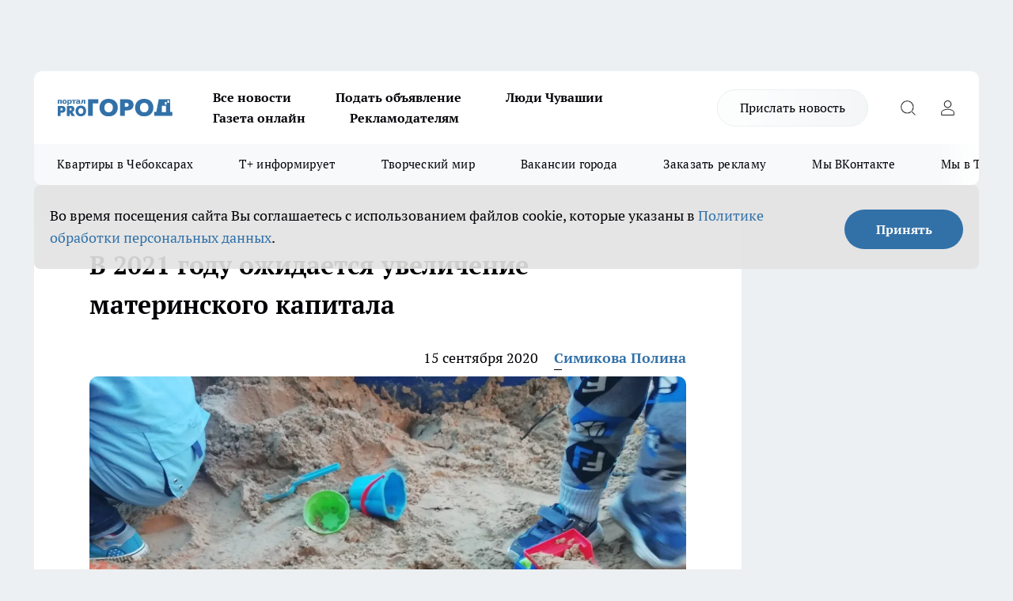

--- FILE ---
content_type: text/html; charset=utf-8
request_url: https://pg21.ru/news/66749
body_size: 27011
content:
<!DOCTYPE html><html lang="ru" id="KIROV"><head><meta charSet="utf-8"/><meta property="og:url" content="https://pg21.ru/news/66749"/><meta name="twitter:card" content="summary"/><title>В 2021 году ожидается увеличение материнского капитала</title><meta name="keywords" content=""/><meta name="description" content="В проекте бюджета Пенсионного фонда России предусмотрена индексация как пенсионных выплат, так и материнского капитала. Изменения ожидаются в следующем году. Об этом сообщают в пресс-службе Минтруда России."/><meta property="og:type" content="article"/><meta property="og:title" content="В 2021 году ожидается увеличение материнского капитала"/><meta property="og:description" content="В проекте бюджета Пенсионного фонда России предусмотрена индексация как пенсионных выплат, так и материнского капитала. Изменения ожидаются в следующем году. Об этом сообщают в пресс-службе Минтруда России."/><meta property="og:image" content="/userfiles/picfullsize/img-66749-16001538186775.jpg"/><meta property="og:image:width" content="800"/><meta property="og:image:height" content="400"/><meta property="og:site_name" content="Про Город Чувашия"/><meta name="twitter:title" content="В 2021 году ожидается увеличение материнского капитала"/><meta name="twitter:description" content="В проекте бюджета Пенсионного фонда России предусмотрена индексация как пенсионных выплат, так и материнского капитала. Изменения ожидаются в следующем году. Об этом сообщают в пресс-службе Минтруда России."/><meta name="twitter:image:src" content="/userfiles/picfullsize/img-66749-16001538186775.jpg"/><link rel="canonical" href="https://pg21.ru/news/66749"/><link rel="amphtml" href="https://pg21.ru/amp/66749"/><meta name="robots" content="max-image-preview:large"/><meta name="author" content="https://pg21.ru/redactors/90433"/><meta property="og:locale" content="ru_RU"/><meta name="viewport" content="width=device-width, initial-scale=1"/><script type="application/ld+json">{
                  "@context":"http://schema.org",
                  "@type": "Article",
                  "headline": "В 2021 году ожидается увеличение материнского капитала ",
                  "image": "https://pg21.ru/userfiles/picfullsize/img-66749-16001538186775.jpg",
                  "author": [
                    {
                      "@type":"Person",
                      "name":"Симикова Полина",
                      "url": "https://pg21.ru/redactors/90433"
                    }
                  ],
                  "@graph": [
                      {
                        "@type":"BreadcrumbList",
                        "itemListElement":[
                            {
                              "@type":"ListItem",
                              "position":1,
                              "item":{
                                "@id":"https://pg21.ru/news",
                                "name":"Новости"
                               }
                             }
                           ]
                       },
                       {
                        "@type": "NewsArticle",
                        "@id": "https://pg21.ru/news/66749",
                        "headline": "В 2021 году ожидается увеличение материнского капитала ",
                        "datePublished":"2020-09-15T07:15:00.000Z",
                        "dateModified":"2020-09-15T07:24:52.000Z",
                        "text": "В проекте бюджета Пенсионного фонда России предусмотрена индексация как пенсионных выплат, так и материнского капитала. Изменения ожидаются в следующем году. Об этом сообщают в пресс-службе Минтруда России.  В 2021 году в России пенсии готовятся выдать 43 млн человек. Учитывая прогноз рождаемости на следующий год, право на материнский капитал будет предоставлено 1,2 млн семей. Размер данных выплаты проиндексируют.  Маткапитал    Индексация материнского капитала предусмотрена исходя из прогнозного уровня инфляции 2021 года в 3,7 %. Размер маткапитала в следующем году составит 483 882 рубля на первого ребенка; 639 432 рубля на второго ребенка, если на первого семья не получала материнский капитал; размер доплаты на второго ребенка, если семья получала материнский капитала на первого ребенка, составит 155 550 рублей.  Для справки. Сейчас на первого ребенка 466 617 рублей, на второго — 616 617 рублей. Размер доплаты 150 000 рублей.  Пенсии    В соответствии с нормами закона, индексация страховых пенсий неработающим пенсионерам предусмотрена на уровне 6,3 %, а социальных пенсий — на уровне 2,6 %. Среднегодовой размер страховой пенсии по старости неработающих пенсионеров в 2021 году составит 17 443 рубля. ",
                        "author": [
                             {
                               "@type":"Person",
                               "name":"Симикова Полина",
                               "url": "https://pg21.ru/redactors/90433"
                              }
                          ],
                        "about": [],
                        "url": "https://pg21.ru/news/66749",
                        "image": "https://pg21.ru/userfiles/picfullsize/img-66749-16001538186775.jpg"
                       }
                   ]
               }
              </script><meta name="next-head-count" content="23"/><link rel="preload" href="/fonts/ptserif.woff2" type="font/woff2" as="font" crossorigin="anonymous"/><link rel="preload" href="/fonts/ptserifbold.woff2" type="font/woff2" as="font" crossorigin="anonymous"/><link rel="manifest" href="/manifest.json"/><link type="application/rss+xml" href="https://pg21.ru/rss.xml" rel="alternate" title="Новости Чувашии | Новости Чебоксар и Новочебоксарска"/><link rel="preload" href="/_next/static/css/01e2eefe92cdbc49.css" as="style"/><link rel="stylesheet" href="/_next/static/css/01e2eefe92cdbc49.css" data-n-g=""/><link rel="preload" href="/_next/static/css/ce4f00f170815283.css" as="style"/><link rel="stylesheet" href="/_next/static/css/ce4f00f170815283.css" data-n-p=""/><link rel="preload" href="/_next/static/css/781852e0b823d7d2.css" as="style"/><link rel="stylesheet" href="/_next/static/css/781852e0b823d7d2.css" data-n-p=""/><link rel="preload" href="/_next/static/css/8674c61f02971e43.css" as="style"/><link rel="stylesheet" href="/_next/static/css/8674c61f02971e43.css" data-n-p=""/><noscript data-n-css=""></noscript><script defer="" nomodule="" src="/_next/static/chunks/polyfills-c67a75d1b6f99dc8.js"></script><script src="/_next/static/chunks/webpack-73968205d6a247f6.js" defer=""></script><script src="/_next/static/chunks/framework-1adfb61063e4f8a7.js" defer=""></script><script src="/_next/static/chunks/main-e58e7b9204b3d76e.js" defer=""></script><script src="/_next/static/chunks/pages/_app-4bd6a405852368ee.js" defer=""></script><script src="/_next/static/chunks/891-900413e3e96b409d.js" defer=""></script><script src="/_next/static/chunks/9670-af82ad4aafbb69f2.js" defer=""></script><script src="/_next/static/chunks/1911-7b2cb5bfeb3ee1e0.js" defer=""></script><script src="/_next/static/chunks/8687-9ae0dd6adc7a2ba7.js" defer=""></script><script src="/_next/static/chunks/8418-892468368d7cc4e5.js" defer=""></script><script src="/_next/static/chunks/2966-826da35f475536f7.js" defer=""></script><script src="/_next/static/chunks/8174-9a4f163ddd369495.js" defer=""></script><script src="/_next/static/chunks/3917-44659cb0ff32ac0b.js" defer=""></script><script src="/_next/static/chunks/pages/%5Brubric%5D/%5Bid%5D-f27027d4b7434262.js" defer=""></script><script src="/_next/static/Slq5SbOctNaqzpkL_nwZL/_buildManifest.js" defer=""></script><script src="/_next/static/Slq5SbOctNaqzpkL_nwZL/_ssgManifest.js" defer=""></script><style id="__jsx-3810719965">.pensnewsHeader.jsx-3810719965 .header_hdrWrp__Hevb2.jsx-3810719965{background-color:#ffcc01}@media screen and (max-width:1024px){.header_hdr__G1vAy.pensnewsHeader.jsx-3810719965{border-bottom:none}}@media screen and (max-width:640px){.header_hdr__G1vAy.pensnewsHeader.jsx-3810719965{border-left:none;border-right:none}}</style><style id="__jsx-118e745f8e3bc100">.logoPg23.jsx-118e745f8e3bc100{width:110px}.logo-irkutsk.jsx-118e745f8e3bc100,.logo-irkutsk.jsx-118e745f8e3bc100 img.jsx-118e745f8e3bc100{width:180px}.pensnewsHeader.jsx-118e745f8e3bc100{width:110px}.logo-media41.jsx-118e745f8e3bc100{width:105px}@media screen and (max-width:1024px){.logoPg23.jsx-118e745f8e3bc100{width:85px}.logo-media41.jsx-118e745f8e3bc100{width:70px}.pensnewsHeader.jsx-118e745f8e3bc100{width:88px}.logo-irkutsk.jsx-118e745f8e3bc100,.logo-irkutsk.jsx-118e745f8e3bc100 img.jsx-118e745f8e3bc100{width:110px}}</style><style id="__jsx-3166817074">.pensnewsHeader.link-custom_lkg__KBV5S.jsx-3166817074{background:#fff}</style><style id="__jsx-4bc5312448bc76c0">.pensnewsHeader.jsx-4bc5312448bc76c0{background:#ffc000}.pensnewsHeader.jsx-4bc5312448bc76c0::before{background:-webkit-linear-gradient(left,rgba(255,255,255,0)0%,#ffc000 100%);background:-moz-linear-gradient(left,rgba(255,255,255,0)0%,#ffc000 100%);background:-o-linear-gradient(left,rgba(255,255,255,0)0%,#ffc000 100%);background:linear-gradient(to right,rgba(255,255,255,0)0%,#ffc000 100%)}</style></head><body><div id="body-scripts"></div><div id="__next"><div></div><div class="project-layout_projectLayout__3Pcsb"><div class="banner-top_top__xYysY"><div class="banner-top_topPushLinkIframe__2ul4q"></div></div><header class="jsx-3810719965 header_hdr__G1vAy "><div class="container-layout_container__1AyyB"><div class="jsx-3810719965 header_hdrWrp__Hevb2"><button type="button" aria-label="Открыть меню" class="burger_burger__5WgUk burger_burgerHide__e90uD"></button><div class="jsx-118e745f8e3bc100 logo_lg__6mUsM"><a class="jsx-118e745f8e3bc100" href="/"><img src="/logo.svg" alt="Логотип новостного портала Прогород" width="146" loading="lazy" class="jsx-118e745f8e3bc100"/></a></div><div class="jsx-3810719965 "><nav class=""><ul class="nav_nv__LTLnX nav_nvMain__RNgL7"><li><a class="nav_nvLk__w58Wo" target="_blank" href="/articles">Все новости</a></li><li><a class="nav_nvLk__w58Wo" target="_blank" href="https://pg21.ru/all-ads-pay">Подать объявление</a></li><li><a class="nav_nvLk__w58Wo" href="https://pg21.ru/tags/ludi_chuvashia">Люди Чувашии</a></li><li><a class="nav_nvLk__w58Wo" href="https://pg21.ru/newspaper2021">Газета онлайн</a></li><li><a class="nav_nvLk__w58Wo" target="_blank" href="https://pg21.ru/advertiser">Рекламодателям</a></li></ul></nav></div><div class="jsx-3810719965 header_hdrBtnRight__heBh_"><a href="/offer-news" class="jsx-3166817074 link-custom_lkg__KBV5S link-custom_lkgHdr__PYEKK ">Прислать новость</a><button type="button" aria-label="Открыть поиск" class="jsx-3810719965 header_hdrBtnIcon__a9Ofp header_hdrBtnIconSrch__Po402"></button><button type="button" aria-label="Войти на сайт" class="jsx-3810719965 header_hdrBtnIcon__a9Ofp header_hdrBtnIconPrfl__ZqxUM"></button></div></div></div></header><div class="jsx-4bc5312448bc76c0 sub-menu_sbm__NEMqw"><div class="container-layout_container__1AyyB"><div class="jsx-4bc5312448bc76c0 sub-menu_sbmWrp__cQf1J"><ul class="jsx-4bc5312448bc76c0 sub-menu_sbmLs__cPkmi"><li><a class="sub-menu_sbmLk__2sh_t" rel="noopener noreferrer nofollow" target="_blank" href="https://pg21.ru/specials/114655">Квартиры в Чебоксарах</a></li><li><a class="sub-menu_sbmLk__2sh_t" rel="noopener noreferrer nofollow" target="_blank" href="https://pg21.ru/tags/t-plus">Т+ информирует</a></li><li><a class="sub-menu_sbmLk__2sh_t" rel="noopener noreferrer nofollow" target="_blank" href="https://pg21.ru/specials/114612">Творческий мир</a></li><li><a class="sub-menu_sbmLk__2sh_t" rel="noopener noreferrer nofollow" target="_blank" href="https://pg21.ru/specials/105480">Вакансии города</a></li><li><a class="sub-menu_sbmLk__2sh_t" rel="noopener noreferrer" target="_blank" href="https://vk.com/yulia_progorod21	">Заказать рекламу</a></li><li><a class="sub-menu_sbmLk__2sh_t" rel="noopener noreferrer" target="_blank" href="https://vk.com/progorod21">Мы ВКонтакте</a></li><li><a class="sub-menu_sbmLk__2sh_t" rel="noopener noreferrer" target="_blank" href="https://t.me/pg21ru">Мы в Telegram</a></li><li><a class="sub-menu_sbmLk__2sh_t" rel="noopener noreferrer" target="_blank" href="https://max.ru/progorod21">Мы в MAX</a></li><li><a class="sub-menu_sbmLk__2sh_t" href="/articles">Все новости</a></li></ul></div></div></div><div class="container-layout_container__1AyyB"></div><div class="notifycation_notifycation__BeRRP notifycation_notifycationActive__0KCtX"><div class="notifycation_notifycationWrap__8lzkG"><div class="notifycation_notifycationInfoText__yBUtI"><span class="notifycation_notifycationText__mCxhK"><p>Во время посещения сайта Вы соглашаетесь&nbsp;с&nbsp;использованием файлов cookie,&nbsp;которые указаны&nbsp;в&nbsp;<a href="/privacy_policy">Политике обработки персональных данных</a>.</p></span></div><button class="button_button__eJwei notifycation_notifycationBtn__49u6j" type="button">Принять</button></div></div><main><div class="container-layout_container__1AyyB"><div id="article-main"><div class="article-next is-current" data-article-id="66749"><div class="project-col2-layout_grid__blcZV"><div><div><div class="article_article__N5L0U" itemType="http://schema.org/NewsArticle" itemscope=""><meta itemProp="identifier" content="66749"/><meta itemProp="name" content="В 2021 году ожидается увеличение материнского капитала"/><div class="article-body_articleBody__fiSBh" itemProp="articleBody" id="articleBody"><div class="article-layout_wrap__ppU59"><h1 itemProp="headline">В 2021 году ожидается увеличение материнского капитала</h1><ul class="article-info_articleInfo__uzwts"><li class="article-info_articleInfoItem__1qSY9"><span itemProp="datePublished" content="Tue Sep 15 2020 10:15:00 GMT+0300 (Moscow Standard Time)" class="article-info_articleInfoDate__S0E0P">15 сентября 2020</span></li><li class="article-info_articleInfoItem__1qSY9" itemProp="author" itemscope="" itemType="http://schema.org/Person"><meta itemProp="name" content="Симикова Полина"/><a class="article-info_articleInfoAuthor__W0ZnW" itemProp="url" href="/redactors/90433">Симикова Полина</a></li></ul><div class="article-body_articleBodyImgWrap__94WzF"><picture><source type="image/webp" media="(max-width: 480px)" srcSet="/userfiles/picnews/img-66749-16001538186775.jpg.webp"/><source media="(max-width: 480px)" srcSet="/userfiles/picnews/img-66749-16001538186775.jpg"/><source type="image/webp" srcSet="/userfiles/picfullsize/img-66749-16001538186775.jpg.webp"/><img class="article-body_articleBodyImg__kBVHQ" id="articleBodyImg" itemProp="image" src="/userfiles/picfullsize/img-66749-16001538186775.jpg" alt="В 2021 году ожидается увеличение материнского капитала" width="840" fetchpriority="high"/></picture><span class="article-body_articleBodyImgAuthor__PgpFj">из архива «Про Город»</span></div><div class="social-list-subscribe_socialListSubscribe__XrTI7 article-body_articleBodySocialListSubcribe__4Zj9a"><div class="social-list-subscribe_socialListSubscribeLinks__Nh0pM social-list-subscribe_socialListSubscribeLinksMoveTwo__noQO_"><a class="social-list-subscribe_socialListSubscribeLink__JZiqQ social-list-subscribe_socialListSubscribeLinkVk__pdBK7" href="https://vk.com/progorod21" aria-label="Группа ВКонтакте" target="_blank" rel="nofollow noreferrer"></a><a class="social-list-subscribe_socialListSubscribeLink__JZiqQ social-list-subscribe_socialListSubscribeLinkTg__0_4e5" href="https://t.me/progorod_all" aria-label="Телеграм-канал" target="_blank" rel="nofollow noreferrer"></a></div></div><div><p><strong>Подготовлен проект бюджета ПФР</strong></p>
<p>В проекте бюджета Пенсионного фонда России предусмотрена индексация как пенсионных выплат, так и материнского капитала. Изменения ожидаются в следующем году. Об этом сообщают в пресс-службе <a href="https://mintrud.gov.ru/social/social/1234" rel="nofollow" target="_blank">Минтруда России</a>.</p></div><div>

<p>В 2021 году в России пенсии готовятся выдать 43 млн человек. Учитывая прогноз рождаемости на следующий год, право на материнский капитал будет предоставлено 1,2 млн семей. Размер данных выплаты проиндексируют.</p></div><div>

<h3>Маткапитал</h3>

<p>Индексация материнского капитала предусмотрена исходя из прогнозного уровня инфляции 2021 года в 3,7 %. Размер маткапитала в следующем году составит 483 882 рубля на первого ребенка; 639 432 рубля на второго ребенка, если на первого семья не получала материнский капитал; размер доплаты на второго ребенка, если семья получала материнский капитала на первого ребенка, составит 155 550 рублей.</p></div><div>

<p class="article__insert"><strong>Для справки</strong>. Сейчас на первого ребенка 466 617 рублей, на второго — 616 617 рублей. Размер доплаты 150 000 рублей.</p>

<h3>Пенсии</h3>

<p>В соответствии с нормами закона, индексация страховых пенсий неработающим пенсионерам предусмотрена на уровне 6,3 %, а социальных пенсий — на уровне 2,6 %. Среднегодовой размер страховой пенсии по старости неработающих пенсионеров в 2021 году составит 17 443 рубля.</p>
</div><div class="article-body_articleBodyGallery___kxnx"></div></div></div><p>...</p><div class="article-social_articleSocial__XxkFc"><ul class="article-social_articleSocialList__RT4N_"><li class="article-social_articleSocialItem__Tlaeb"><button aria-label="vk" class="react-share__ShareButton article-social_articleSocialIcon__bO__7 article-social_articleSocialIconVk__lCv1v" style="background-color:transparent;border:none;padding:0;font:inherit;color:inherit;cursor:pointer"> </button><span class="react-share__ShareCount article-social_articleSocialCount__Bv_02" url="https://pg21.ru/news/66749">0<!-- --></span></li><li class="article-social_articleSocialItem__Tlaeb"><button aria-label="whatsapp" class="react-share__ShareButton article-social_articleSocialIcon__bO__7 article-social_articleSocialIconWs__GX1nz" style="background-color:transparent;border:none;padding:0;font:inherit;color:inherit;cursor:pointer"></button></li><li class="article-social_articleSocialItem__Tlaeb"><button aria-label="telegram" class="react-share__ShareButton" style="background-color:transparent;border:none;padding:0;font:inherit;color:inherit;cursor:pointer"><span class="article-social_articleSocialIcon__bO__7 article-social_articleSocialIconTm__21cTB"></span></button></li></ul></div><div><div class="bannersInnerArticleAfterTags"></div><div class="article-related_readAlso__gSVZS"><h2 class="article-related_readAlsoTitle__xPfrC">Читайте также:</h2><ul class="article-related_readAlsoList__EWXhB"></ul></div></div></div></div></div><div class="project-col2-layout_colRight__4tTcN"><div class="rows-layout_rows__3bztI"><div class="contentRightMainBanner"></div><div class="news-column_nwsCln__D57Ck"><div class="news-column_nwsClnInner__czYW8" style="height:auto"><h2 class="news-column_nwsClnTitle__oO_5p">Популярное</h2><ul class="news-column_nwsClnContainer__o9oJT"><li class="news-column-item_newsColumnItem__T8HDp"><a class="news-column-item_newsColumnItemLink___vq2I" title="Научные лаборатории, бассейны, современное оборудование: что еще есть в новой школе в Никольском микрорайоне  " href="/news/113845"><h3 class="news-column-item_newsColumnItemTitle__q25Nk"><span class="news-column-item_newsColumnItemTitleInner__BE2lu">Научные лаборатории, бассейны, современное оборудование: что еще есть в новой школе в Никольском микрорайоне  </span></h3><span class="news-column-item_newsColumnItemTime__oBzoe">16 декабря <!-- -->2025<!-- --></span></a></li><li class="news-column-item_newsColumnItem__T8HDp"><a class="news-column-item_newsColumnItemLink___vq2I" title="Ремонт тротуаров, бульвар и новые жилые комплексы: как меняется Новочебоксарск " href="/news/114995"><h3 class="news-column-item_newsColumnItemTitle__q25Nk"><span class="news-column-item_newsColumnItemTitleInner__BE2lu">Ремонт тротуаров, бульвар и новые жилые комплексы: как меняется Новочебоксарск </span></h3></a></li><li class="news-column-item_newsColumnItem__T8HDp"><a class="news-column-item_newsColumnItemLink___vq2I" title="Салат «Пегас» принесет счастье и деньги в год Огненной Лошади – поставьте на новогодний стол" href="/news/116089"><h3 class="news-column-item_newsColumnItemTitle__q25Nk"><span class="news-column-item_newsColumnItemTitleInner__BE2lu">Салат «Пегас» принесет счастье и деньги в год Огненной Лошади – поставьте на новогодний стол</span></h3><span class="news-column-item_newsColumnItemTime__oBzoe">14 декабря <!-- -->2025<!-- --></span></a></li><li class="news-column-item_newsColumnItem__T8HDp"><a class="news-column-item_newsColumnItemLink___vq2I" title="Появились подробности ДТП в Чебоксарском районе, где погибли три человека" href="/news/116185"><h3 class="news-column-item_newsColumnItemTitle__q25Nk"><span class="news-column-item_newsColumnItemTitleInner__BE2lu">Появились подробности ДТП в Чебоксарском районе, где погибли три человека</span></h3><span class="news-column-item_newsColumnItemTime__oBzoe">16 декабря <!-- -->2025<!-- --></span></a></li><li class="news-column-item_newsColumnItem__T8HDp"><a class="news-column-item_newsColumnItemLink___vq2I" title="В магазин больше не пустят: &quot;Магнит&quot; и &quot;Пятерочка&quot; приняли историческое решение" href="/news/116156"><h3 class="news-column-item_newsColumnItemTitle__q25Nk"><span class="news-column-item_newsColumnItemTitleInner__BE2lu">В магазин больше не пустят: &quot;Магнит&quot; и &quot;Пятерочка&quot; приняли историческое решение</span></h3><span class="news-column-item_newsColumnItemTime__oBzoe">16 декабря <!-- -->2025<!-- --></span></a></li><li class="news-column-item_newsColumnItem__T8HDp"><a class="news-column-item_newsColumnItemLink___vq2I" title="Как будут работать больницы Чувашии в новогодние праздники" href="/news/116491"><h3 class="news-column-item_newsColumnItemTitle__q25Nk"><span class="news-column-item_newsColumnItemTitleInner__BE2lu">Как будут работать больницы Чувашии в новогодние праздники</span></h3><span class="news-column-item_newsColumnItemTime__oBzoe">27 декабря <!-- -->2025<!-- --></span></a></li><li class="news-column-item_newsColumnItem__T8HDp"><a class="news-column-item_newsColumnItemLink___vq2I" title="Взбиваю картофель с яйцом: на выходе целая гора вкуснятины – готовлю на завтрак и ужин" href="/news/116067"><h3 class="news-column-item_newsColumnItemTitle__q25Nk"><span class="news-column-item_newsColumnItemTitleInner__BE2lu">Взбиваю картофель с яйцом: на выходе целая гора вкуснятины – готовлю на завтрак и ужин</span></h3><span class="news-column-item_newsColumnItemTime__oBzoe">13 декабря <!-- -->2025<!-- --></span></a></li><li class="news-column-item_newsColumnItem__T8HDp"><a class="news-column-item_newsColumnItemLink___vq2I" title="Скупаю килограммы этой копеечной рыбы: готовлю вкуснейший ужин по бабушкиному рецепту " href="/news/116162"><h3 class="news-column-item_newsColumnItemTitle__q25Nk"><span class="news-column-item_newsColumnItemTitleInner__BE2lu">Скупаю килограммы этой копеечной рыбы: готовлю вкуснейший ужин по бабушкиному рецепту </span></h3><span class="news-column-item_newsColumnItemTime__oBzoe">16 декабря <!-- -->2025<!-- --></span></a></li><li class="news-column-item_newsColumnItem__T8HDp"><a class="news-column-item_newsColumnItemLink___vq2I" title="Чебоксары сияют в новогоднем убранстве: как украсили город к 2026 году" href="/news/116411"><h3 class="news-column-item_newsColumnItemTitle__q25Nk"><span class="news-column-item_newsColumnItemTitleInner__BE2lu">Чебоксары сияют в новогоднем убранстве: как украсили город к 2026 году</span></h3><span class="news-column-item_newsColumnItemTime__oBzoe">23 декабря <!-- -->2025<!-- --></span></a></li><li class="news-column-item_newsColumnItem__T8HDp"><a class="news-column-item_newsColumnItemLink___vq2I" title="В каком цвете ни в коем случае нельзя встречать Новый год Лошади: приведет к бедам и несчастиям  " href="/news/116120"><h3 class="news-column-item_newsColumnItemTitle__q25Nk"><span class="news-column-item_newsColumnItemTitleInner__BE2lu">В каком цвете ни в коем случае нельзя встречать Новый год Лошади: приведет к бедам и несчастиям  </span></h3><span class="news-column-item_newsColumnItemTime__oBzoe">15 декабря <!-- -->2025<!-- --></span></a></li><li class="news-column-item_newsColumnItem__T8HDp"><a class="news-column-item_newsColumnItemLink___vq2I" title="Подоконник больше не сквозит при любом минусе за окном: справился даже без опыта – подробный алгоритм" href="/news/116333"><h3 class="news-column-item_newsColumnItemTitle__q25Nk"><span class="news-column-item_newsColumnItemTitleInner__BE2lu">Подоконник больше не сквозит при любом минусе за окном: справился даже без опыта – подробный алгоритм</span></h3><span class="news-column-item_newsColumnItemTime__oBzoe">22 декабря <!-- -->2025<!-- --></span></a></li><li class="news-column-item_newsColumnItem__T8HDp"><a class="news-column-item_newsColumnItemLink___vq2I" title="Урожай как стена: на этом раннем сорте томата плодов больше, чем листьев – низкие кусты завалят урожаем" href="/news/116487"><h3 class="news-column-item_newsColumnItemTitle__q25Nk"><span class="news-column-item_newsColumnItemTitleInner__BE2lu">Урожай как стена: на этом раннем сорте томата плодов больше, чем листьев – низкие кусты завалят урожаем</span></h3><span class="news-column-item_newsColumnItemTime__oBzoe">26 декабря <!-- -->2025<!-- --></span></a></li><li class="news-column-item_newsColumnItem__T8HDp"><a class="news-column-item_newsColumnItemLink___vq2I" title="Новый хит новогоднего стола – салат &quot;Снежные сугробы&quot;: принесет здоровье и изобилие в 2026 году" href="/news/116190"><h3 class="news-column-item_newsColumnItemTitle__q25Nk"><span class="news-column-item_newsColumnItemTitleInner__BE2lu">Новый хит новогоднего стола – салат &quot;Снежные сугробы&quot;: принесет здоровье и изобилие в 2026 году</span></h3><span class="news-column-item_newsColumnItemTime__oBzoe">17 декабря <!-- -->2025<!-- --></span></a></li><li class="news-column-item_newsColumnItem__T8HDp"><a class="news-column-item_newsColumnItemLink___vq2I" title="Это добавляли в шампунь наши бабушки: волосы становились густыми и здоровыми" href="/news/116560"><h3 class="news-column-item_newsColumnItemTitle__q25Nk"><span class="news-column-item_newsColumnItemTitleInner__BE2lu">Это добавляли в шампунь наши бабушки: волосы становились густыми и здоровыми</span></h3><span class="news-column-item_newsColumnItemTime__oBzoe">29 декабря <!-- -->2025<!-- --></span></a></li><li class="news-column-item_newsColumnItem__T8HDp"><a class="news-column-item_newsColumnItemLink___vq2I" title="Достаю пуховик из стиральной машины как новый: опытные хозяйки стирают куртки дома без страха" href="/news/116433"><h3 class="news-column-item_newsColumnItemTitle__q25Nk"><span class="news-column-item_newsColumnItemTitleInner__BE2lu">Достаю пуховик из стиральной машины как новый: опытные хозяйки стирают куртки дома без страха</span></h3><span class="news-column-item_newsColumnItemTime__oBzoe">25 декабря <!-- -->2025<!-- --></span></a></li><li class="news-column-item_newsColumnItem__T8HDp"><a class="news-column-item_newsColumnItemLink___vq2I" title="От электрослесаря до заместителя главного инженера: как профессия энергетика стала для простого парня из Алатыря делом всей жизни " href="/news/116289"><h3 class="news-column-item_newsColumnItemTitle__q25Nk"><span class="news-column-item_newsColumnItemTitleInner__BE2lu">От электрослесаря до заместителя главного инженера: как профессия энергетика стала для простого парня из Алатыря делом всей жизни </span></h3></a></li><li class="news-column-item_newsColumnItem__T8HDp"><a class="news-column-item_newsColumnItemLink___vq2I" title="В ДТП с тремя жертвами погибли сотрудники администрации Порецкого района" href="/news/116191"><h3 class="news-column-item_newsColumnItemTitle__q25Nk"><span class="news-column-item_newsColumnItemTitleInner__BE2lu">В ДТП с тремя жертвами погибли сотрудники администрации Порецкого района</span></h3><span class="news-column-item_newsColumnItemTime__oBzoe">17 декабря <!-- -->2025<!-- --></span></a></li><li class="news-column-item_newsColumnItem__T8HDp"><a class="news-column-item_newsColumnItemLink___vq2I" title="С первыми заморозками кладу лавровый лист на батарею и живу припеваючи: разницу замечает вся семья" href="/news/116534"><h3 class="news-column-item_newsColumnItemTitle__q25Nk"><span class="news-column-item_newsColumnItemTitleInner__BE2lu">С первыми заморозками кладу лавровый лист на батарею и живу припеваючи: разницу замечает вся семья</span></h3><span class="news-column-item_newsColumnItemTime__oBzoe">28 декабря <!-- -->2025<!-- --></span></a></li><li class="news-column-item_newsColumnItem__T8HDp"><a class="news-column-item_newsColumnItemLink___vq2I" title="Перевод денег родственникам заблокируют: банки начали требовать документы о семейных связях" href="/news/116344"><h3 class="news-column-item_newsColumnItemTitle__q25Nk"><span class="news-column-item_newsColumnItemTitleInner__BE2lu">Перевод денег родственникам заблокируют: банки начали требовать документы о семейных связях</span></h3><span class="news-column-item_newsColumnItemTime__oBzoe">22 декабря <!-- -->2025<!-- --></span></a></li><li class="news-column-item_newsColumnItem__T8HDp"><a class="news-column-item_newsColumnItemLink___vq2I" title="На моей кухне вся посуда блестит как новая: как мыть жирные сковородки без химии – ресторанный трюк " href="/news/116388"><h3 class="news-column-item_newsColumnItemTitle__q25Nk"><span class="news-column-item_newsColumnItemTitleInner__BE2lu">На моей кухне вся посуда блестит как новая: как мыть жирные сковородки без химии – ресторанный трюк </span></h3><span class="news-column-item_newsColumnItemTime__oBzoe">23 декабря <!-- -->2025<!-- --></span></a></li></ul><div class="loader_loader__hkoAF"><div class="loader_loaderEllips__KODaj"><div></div><div></div><div></div><div></div></div></div></div></div></div></div></div><div class="project-col3-layout_grid__7HWCj project-col3-layout-news"><div class="project-col3-layout_colLeft__MzrDW"><div class="news-column_nwsCln__D57Ck"><div class="news-column_nwsClnInner__czYW8" style="height:auto"><h2 class="news-column_nwsClnTitle__oO_5p">Последние новости</h2><ul class="news-column_nwsClnContainer__o9oJT"><li class="news-column-item_newsColumnItem__T8HDp"><a class="news-column-item_newsColumnItemLink___vq2I" title="Одна фраза, и злые люди будут обходить стороной: психологический прием из трех слов" href="/news/116883"><h3 class="news-column-item_newsColumnItemTitle__q25Nk"><span class="news-column-item_newsColumnItemTitleInner__BE2lu">Одна фраза, и злые люди будут обходить стороной: психологический прием из трех слов</span></h3><span class="news-column-item_newsColumnItemTime__oBzoe">00:11<!-- --></span></a></li><li class="news-column-item_newsColumnItem__T8HDp"><a class="news-column-item_newsColumnItemLink___vq2I" title="Этот популярный продукт реально мешает худеть: уберите его – вес начинает таять сам" href="/news/116881"><h3 class="news-column-item_newsColumnItemTitle__q25Nk"><span class="news-column-item_newsColumnItemTitleInner__BE2lu">Этот популярный продукт реально мешает худеть: уберите его – вес начинает таять сам</span></h3><span class="news-column-item_newsColumnItemTime__oBzoe">Вчера <!-- --></span></a></li><li class="news-column-item_newsColumnItem__T8HDp"><a class="news-column-item_newsColumnItemLink___vq2I" title="Их мечты сбудутся в январе: эти знаки &quot;выстрелят&quot; по гороскопу Володиной" href="/news/116880"><h3 class="news-column-item_newsColumnItemTitle__q25Nk"><span class="news-column-item_newsColumnItemTitleInner__BE2lu">Их мечты сбудутся в январе: эти знаки &quot;выстрелят&quot; по гороскопу Володиной</span></h3><span class="news-column-item_newsColumnItemTime__oBzoe">Вчера <!-- --></span></a></li><li class="news-column-item_newsColumnItem__T8HDp"><a class="news-column-item_newsColumnItemLink___vq2I" title="Первый рабочий день года в Чувашии окажется снежным и облачным" href="/news/116888"><h3 class="news-column-item_newsColumnItemTitle__q25Nk"><span class="news-column-item_newsColumnItemTitleInner__BE2lu">Первый рабочий день года в Чувашии окажется снежным и облачным</span></h3><span class="news-column-item_newsColumnItemTime__oBzoe">Вчера <!-- --></span></a></li><li class="news-column-item_newsColumnItem__T8HDp"><a class="news-column-item_newsColumnItemLink___vq2I" title="Это добавляли в шампунь еще наши бабушки: волосы становились густыми и здоровыми" href="/news/116879"><h3 class="news-column-item_newsColumnItemTitle__q25Nk"><span class="news-column-item_newsColumnItemTitleInner__BE2lu">Это добавляли в шампунь еще наши бабушки: волосы становились густыми и здоровыми</span></h3><span class="news-column-item_newsColumnItemTime__oBzoe">Вчера <!-- --></span></a></li><li class="news-column-item_newsColumnItem__T8HDp"><a class="news-column-item_newsColumnItemLink___vq2I" title="В Чувашии студентка оформила кредит на своего отца и отдала деньги мошенникам 850 тысяч" href="/news/116889"><h3 class="news-column-item_newsColumnItemTitle__q25Nk"><span class="news-column-item_newsColumnItemTitleInner__BE2lu">В Чувашии студентка оформила кредит на своего отца и отдала деньги мошенникам 850 тысяч</span></h3><span class="news-column-item_newsColumnItemTime__oBzoe">Вчера <!-- --></span></a></li><li class="news-column-item_newsColumnItem__T8HDp"><a class="news-column-item_newsColumnItemLink___vq2I" title="Для жителей Чувашии подготовили советы, как вернуться к рабочим будням после длинных выходных" href="/news/116887"><h3 class="news-column-item_newsColumnItemTitle__q25Nk"><span class="news-column-item_newsColumnItemTitleInner__BE2lu">Для жителей Чувашии подготовили советы, как вернуться к рабочим будням после длинных выходных</span></h3><span class="news-column-item_newsColumnItemTime__oBzoe">Вчера <!-- --></span></a></li><li class="news-column-item_newsColumnItem__T8HDp"><a class="news-column-item_newsColumnItemLink___vq2I" title="В Присурском заповеднике фотоловушка сняла десяток разных животных: от белки и зайца до волка и лося" href="/news/116886"><h3 class="news-column-item_newsColumnItemTitle__q25Nk"><span class="news-column-item_newsColumnItemTitleInner__BE2lu">В Присурском заповеднике фотоловушка сняла десяток разных животных: от белки и зайца до волка и лося</span></h3><span class="news-column-item_newsColumnItemTime__oBzoe">Вчера <!-- --></span></a></li><li class="news-column-item_newsColumnItem__T8HDp"><a class="news-column-item_newsColumnItemLink___vq2I" title="Теперь будут лечить бесплатно: утвержден полный список болезней, которые теперь лечат за счет государства" href="/news/116877"><h3 class="news-column-item_newsColumnItemTitle__q25Nk"><span class="news-column-item_newsColumnItemTitleInner__BE2lu">Теперь будут лечить бесплатно: утвержден полный список болезней, которые теперь лечат за счет государства</span></h3><span class="news-column-item_newsColumnItemTime__oBzoe">Вчера <!-- --></span></a></li><li class="news-column-item_newsColumnItem__T8HDp"><a class="news-column-item_newsColumnItemLink___vq2I" title="Куда сдать живую новогоднюю ель в Чебоксарах вместо того, чтобы ее выбрасывать" href="/news/116885"><h3 class="news-column-item_newsColumnItemTitle__q25Nk"><span class="news-column-item_newsColumnItemTitleInner__BE2lu">Куда сдать живую новогоднюю ель в Чебоксарах вместо того, чтобы ее выбрасывать</span></h3><span class="news-column-item_newsColumnItemTime__oBzoe">Вчера <!-- --></span></a></li><li class="news-column-item_newsColumnItem__T8HDp"><a class="news-column-item_newsColumnItemLink___vq2I" title="Новогодние каникулы в Чебоксарах завершат праздничными мероприятиями" href="/news/116884"><h3 class="news-column-item_newsColumnItemTitle__q25Nk"><span class="news-column-item_newsColumnItemTitleInner__BE2lu">Новогодние каникулы в Чебоксарах завершат праздничными мероприятиями</span></h3><span class="news-column-item_newsColumnItemTime__oBzoe">Вчера <!-- --></span></a></li><li class="news-column-item_newsColumnItem__T8HDp"><a class="news-column-item_newsColumnItemLink___vq2I" title="Эксперты подсчитали и ужаснулись: сколько нужно зарабатывать, чтобы одобрили ипотеку в 2026 году" href="/news/116876"><h3 class="news-column-item_newsColumnItemTitle__q25Nk"><span class="news-column-item_newsColumnItemTitleInner__BE2lu">Эксперты подсчитали и ужаснулись: сколько нужно зарабатывать, чтобы одобрили ипотеку в 2026 году</span></h3><span class="news-column-item_newsColumnItemTime__oBzoe">Вчера <!-- --></span></a></li><li class="news-column-item_newsColumnItem__T8HDp"><a class="news-column-item_newsColumnItemLink___vq2I" title="За первые 10 дней года жители Чувашии сходили в кино почти на 70 миллионов рублей" href="/news/116878"><h3 class="news-column-item_newsColumnItemTitle__q25Nk"><span class="news-column-item_newsColumnItemTitleInner__BE2lu">За первые 10 дней года жители Чувашии сходили в кино почти на 70 миллионов рублей</span></h3><span class="news-column-item_newsColumnItemTime__oBzoe">Вчера <!-- --></span></a></li><li class="news-column-item_newsColumnItem__T8HDp"><a class="news-column-item_newsColumnItemLink___vq2I" title="Разрастется буйным цветом: вот четыре растения, которые можно посадить уже в январе " href="/news/116875"><h3 class="news-column-item_newsColumnItemTitle__q25Nk"><span class="news-column-item_newsColumnItemTitleInner__BE2lu">Разрастется буйным цветом: вот четыре растения, которые можно посадить уже в январе </span></h3><span class="news-column-item_newsColumnItemTime__oBzoe">Вчера <!-- --></span></a></li><li class="news-column-item_newsColumnItem__T8HDp"><a class="news-column-item_newsColumnItemLink___vq2I" title="К уголовному делу против администрации Алатыря приобщили информацию о разрушении исторических зданий города" href="/news/116874"><h3 class="news-column-item_newsColumnItemTitle__q25Nk"><span class="news-column-item_newsColumnItemTitleInner__BE2lu">К уголовному делу против администрации Алатыря приобщили информацию о разрушении исторических зданий города</span></h3><span class="news-column-item_newsColumnItemTime__oBzoe">Вчера <!-- --></span></a></li><li class="news-column-item_newsColumnItem__T8HDp"><a class="news-column-item_newsColumnItemLink___vq2I" title="Родителям в Чувашии стали доступны 26 пунктов проката детских вещей: они бесплатные" href="/news/116868"><h3 class="news-column-item_newsColumnItemTitle__q25Nk"><span class="news-column-item_newsColumnItemTitleInner__BE2lu">Родителям в Чувашии стали доступны 26 пунктов проката детских вещей: они бесплатные</span></h3><span class="news-column-item_newsColumnItemTime__oBzoe">Вчера <!-- --></span></a></li><li class="news-column-item_newsColumnItem__T8HDp"><a class="news-column-item_newsColumnItemLink___vq2I" title="Большой прогноз погоды на 2026 год в Чувашии" href="/news/116866"><h3 class="news-column-item_newsColumnItemTitle__q25Nk"><span class="news-column-item_newsColumnItemTitleInner__BE2lu">Большой прогноз погоды на 2026 год в Чувашии</span></h3><span class="news-column-item_newsColumnItemTime__oBzoe">Вчера <!-- --></span></a></li><li class="news-column-item_newsColumnItem__T8HDp"><a class="news-column-item_newsColumnItemLink___vq2I" title="Близнецы получат неожиданные новости, а Водолеи вдохновятся идеей, которая может стать целью их жизни" href="/news/116869"><h3 class="news-column-item_newsColumnItemTitle__q25Nk"><span class="news-column-item_newsColumnItemTitleInner__BE2lu">Близнецы получат неожиданные новости, а Водолеи вдохновятся идеей, которая может стать целью их жизни</span></h3><span class="news-column-item_newsColumnItemTime__oBzoe">Вчера <!-- --></span></a></li><li class="news-column-item_newsColumnItem__T8HDp"><a class="news-column-item_newsColumnItemLink___vq2I" title="Чебоксары: трехдневный отдых после новогодних праздников и детские пособия в страховой стаж - главные новости за 10 января" href="/news/116873"><h3 class="news-column-item_newsColumnItemTitle__q25Nk"><span class="news-column-item_newsColumnItemTitleInner__BE2lu">Чебоксары: трехдневный отдых после новогодних праздников и детские пособия в страховой стаж - главные новости за 10 января</span></h3><span class="news-column-item_newsColumnItemTime__oBzoe">Вчера <!-- --></span></a></li><li class="news-column-item_newsColumnItem__T8HDp"><a class="news-column-item_newsColumnItemLink___vq2I" title="Скорлупа отходит сразу же: кидаю в воду при варке яиц это средство – самое то на оливье " href="/news/116872"><h3 class="news-column-item_newsColumnItemTitle__q25Nk"><span class="news-column-item_newsColumnItemTitleInner__BE2lu">Скорлупа отходит сразу же: кидаю в воду при варке яиц это средство – самое то на оливье </span></h3><span class="news-column-item_newsColumnItemTime__oBzoe">Вчера <!-- --></span></a></li><li class="news-column-item_newsColumnItem__T8HDp"><a class="news-column-item_newsColumnItemLink___vq2I" title="Ставлю соду под кровать - круглый год ничем не болею: достаточно щепотки " href="/news/116871"><h3 class="news-column-item_newsColumnItemTitle__q25Nk"><span class="news-column-item_newsColumnItemTitleInner__BE2lu">Ставлю соду под кровать - круглый год ничем не болею: достаточно щепотки </span></h3><span class="news-column-item_newsColumnItemTime__oBzoe">Вчера <!-- --></span></a></li><li class="news-column-item_newsColumnItem__T8HDp"><a class="news-column-item_newsColumnItemLink___vq2I" title="Россиянам пообещали жилье почти даром: новая ипотека удивит семейные пары" href="/news/116870"><h3 class="news-column-item_newsColumnItemTitle__q25Nk"><span class="news-column-item_newsColumnItemTitleInner__BE2lu">Россиянам пообещали жилье почти даром: новая ипотека удивит семейные пары</span></h3><span class="news-column-item_newsColumnItemTime__oBzoe">Вчера <!-- --></span></a></li><li class="news-column-item_newsColumnItem__T8HDp"><a class="news-column-item_newsColumnItemLink___vq2I" title="В приличном обществе засмеют: в этом слове нет буквы «З», но каждый второй ее упорно вставляет" href="/news/116867"><h3 class="news-column-item_newsColumnItemTitle__q25Nk"><span class="news-column-item_newsColumnItemTitleInner__BE2lu">В приличном обществе засмеют: в этом слове нет буквы «З», но каждый второй ее упорно вставляет</span></h3><span class="news-column-item_newsColumnItemTime__oBzoe">10 января <!-- --></span></a></li><li class="news-column-item_newsColumnItem__T8HDp"><a class="news-column-item_newsColumnItemLink___vq2I" title="Не всем повезет одинаково: январский рывок 2026 года достанется только трем знакам" href="/news/116865"><h3 class="news-column-item_newsColumnItemTitle__q25Nk"><span class="news-column-item_newsColumnItemTitleInner__BE2lu">Не всем повезет одинаково: январский рывок 2026 года достанется только трем знакам</span></h3><span class="news-column-item_newsColumnItemTime__oBzoe">10 января <!-- --></span></a></li><li class="news-column-item_newsColumnItem__T8HDp"><a class="news-column-item_newsColumnItemLink___vq2I" title="В последний день новогодних каникул жителей Чувашии ждет снежный накат и гололедица" href="/news/116864"><h3 class="news-column-item_newsColumnItemTitle__q25Nk"><span class="news-column-item_newsColumnItemTitleInner__BE2lu">В последний день новогодних каникул жителей Чувашии ждет снежный накат и гололедица</span></h3><span class="news-column-item_newsColumnItemTime__oBzoe">10 января <!-- --></span></a></li><li class="news-column-item_newsColumnItem__T8HDp"><a class="news-column-item_newsColumnItemLink___vq2I" title="Для чего продавцы из &quot;Магнита&quot; и &quot;Пятерочки&quot; забирают себе маленькие пакетики из ящиков с бананами" href="/news/116862"><h3 class="news-column-item_newsColumnItemTitle__q25Nk"><span class="news-column-item_newsColumnItemTitleInner__BE2lu">Для чего продавцы из &quot;Магнита&quot; и &quot;Пятерочки&quot; забирают себе маленькие пакетики из ящиков с бананами</span></h3><span class="news-column-item_newsColumnItemTime__oBzoe">10 января <!-- --></span></a></li><li class="news-column-item_newsColumnItem__T8HDp"><a class="news-column-item_newsColumnItemLink___vq2I" title="Ночью в Шумерле сгорел двухэтажный жилой дом" href="/news/116863"><h3 class="news-column-item_newsColumnItemTitle__q25Nk"><span class="news-column-item_newsColumnItemTitleInner__BE2lu">Ночью в Шумерле сгорел двухэтажный жилой дом</span></h3><span class="news-column-item_newsColumnItemTime__oBzoe">10 января <!-- --></span></a></li><li class="news-column-item_newsColumnItem__T8HDp"><a class="news-column-item_newsColumnItemLink___vq2I" title="Киберспортсмен из Чебоксар вошел в пятерку сильнейших игроков 2025 года" href="/news/116861"><h3 class="news-column-item_newsColumnItemTitle__q25Nk"><span class="news-column-item_newsColumnItemTitleInner__BE2lu">Киберспортсмен из Чебоксар вошел в пятерку сильнейших игроков 2025 года</span></h3><span class="news-column-item_newsColumnItemTime__oBzoe">10 января <!-- --></span></a></li><li class="news-column-item_newsColumnItem__T8HDp"><a class="news-column-item_newsColumnItemLink___vq2I" title="Пейте вместо кофе и забудьте о давлении, ожирении и инфарктах: можно каждый день " href="/news/116859"><h3 class="news-column-item_newsColumnItemTitle__q25Nk"><span class="news-column-item_newsColumnItemTitleInner__BE2lu">Пейте вместо кофе и забудьте о давлении, ожирении и инфарктах: можно каждый день </span></h3><span class="news-column-item_newsColumnItemTime__oBzoe">10 января <!-- --></span></a></li><li class="news-column-item_newsColumnItem__T8HDp"><a class="news-column-item_newsColumnItemLink___vq2I" title="Снежный циклон, накрывший Москву, привел к четырехчасовой задержке и отмене чебоксарских рейсов" href="/news/116860"><h3 class="news-column-item_newsColumnItemTitle__q25Nk"><span class="news-column-item_newsColumnItemTitleInner__BE2lu">Снежный циклон, накрывший Москву, привел к четырехчасовой задержке и отмене чебоксарских рейсов</span></h3><span class="news-column-item_newsColumnItemTime__oBzoe">10 января <!-- --></span></a></li><li class="news-column-item_newsColumnItem__T8HDp"><a class="news-column-item_newsColumnItemLink___vq2I" title="Хирурги Чувашии провели уникальную операцию на сердце без повреждения костей грудной клетки" href="/news/116858"><h3 class="news-column-item_newsColumnItemTitle__q25Nk"><span class="news-column-item_newsColumnItemTitleInner__BE2lu">Хирурги Чувашии провели уникальную операцию на сердце без повреждения костей грудной клетки</span></h3><span class="news-column-item_newsColumnItemTime__oBzoe">10 января <!-- --></span></a></li><li class="news-column-item_newsColumnItem__T8HDp"><a class="news-column-item_newsColumnItemLink___vq2I" title="Всегда сыплю соль у порога: горничная с 20-летним стажем объясняет зачем – работает безотказно" href="/news/116857"><h3 class="news-column-item_newsColumnItemTitle__q25Nk"><span class="news-column-item_newsColumnItemTitleInner__BE2lu">Всегда сыплю соль у порога: горничная с 20-летним стажем объясняет зачем – работает безотказно</span></h3><span class="news-column-item_newsColumnItemTime__oBzoe">10 января <!-- --></span></a></li><li class="news-column-item_newsColumnItem__T8HDp"><a class="news-column-item_newsColumnItemLink___vq2I" title="Когда жители Чувашии смогут отдохнуть три дня подряд после завершения всех новогодних праздников" href="/news/116855"><h3 class="news-column-item_newsColumnItemTitle__q25Nk"><span class="news-column-item_newsColumnItemTitleInner__BE2lu">Когда жители Чувашии смогут отдохнуть три дня подряд после завершения всех новогодних праздников</span></h3><span class="news-column-item_newsColumnItemTime__oBzoe">10 января <!-- --></span></a></li><li class="news-column-item_newsColumnItem__T8HDp"><a class="news-column-item_newsColumnItemLink___vq2I" title="После снегопадов Чувашию ждет следующий погодный удар: нагрянут крещенские морозы " href="/news/116854"><h3 class="news-column-item_newsColumnItemTitle__q25Nk"><span class="news-column-item_newsColumnItemTitleInner__BE2lu">После снегопадов Чувашию ждет следующий погодный удар: нагрянут крещенские морозы </span></h3><span class="news-column-item_newsColumnItemTime__oBzoe">10 января <!-- --></span></a></li><li class="news-column-item_newsColumnItem__T8HDp"><a class="news-column-item_newsColumnItemLink___vq2I" title="В Чувашии отпуск по уходу за ребенком до 1,5 лет включат в страховой стаж родителя: закон вступил в силу" href="/news/116853"><h3 class="news-column-item_newsColumnItemTitle__q25Nk"><span class="news-column-item_newsColumnItemTitleInner__BE2lu">В Чувашии отпуск по уходу за ребенком до 1,5 лет включат в страховой стаж родителя: закон вступил в силу</span></h3><span class="news-column-item_newsColumnItemTime__oBzoe">10 января <!-- --></span></a></li></ul><div class="loader_loader__hkoAF"><div class="loader_loaderEllips__KODaj"><div></div><div></div><div></div><div></div></div></div></div></div></div><div><div><div class="project-col3-layout_row__DtF_s"><div><div class="rows-layout_rows__3bztI"><div class="loader_loader__hkoAF"><div class="loader_loaderEllips__KODaj"><div></div><div></div><div></div><div></div></div></div><div id="banners-after-comments"><div class="bannersPartners"></div><div class="bannersPartners"></div><div class="bannersPartners"></div><div class="bannersPartners"></div><div class="bannersPartners"></div></div><div class="bannerEndlessTape"></div></div></div><div class="project-col3-layout_contentRightStretch__pxH3h"><div class="rows-layout_rows__3bztI"></div></div></div></div></div></div></div></div></div></main><footer class="footer_ftr__cmYCE" id="footer"><div class="footer_ftrTop__kQgzh"><div class="container-layout_container__1AyyB"><div class="footer_ftrFlexRow__ytRrf"><ul class="footer-menu-top_ftrTopLst__ZpvAv"><li class="footer-menu-top-item_ftrTopLstItem__wNwTE"><a class="footer-menu-top-item_ftrTopLstItemLnk___R44S" href="https://pgn21.ru/	" rel="noreferrer" target="_blank">Про Город Новочебоксарск	</a></li><li class="footer-menu-top-item_ftrTopLstItem__wNwTE"><a class="footer-menu-top-item_ftrTopLstItemLnk___R44S" href="https://youtvnews.com" rel="noreferrer" target="_blank">Твои Новости</a></li><li class="footer-menu-top-item_ftrTopLstItem__wNwTE"><a class="footer-menu-top-item_ftrTopLstItemLnk___R44S" href="https://pg12.ru/	" rel="noreferrer nofollow" target="_blank">Про Город Йошкар-Ола	</a></li><li class="footer-menu-top-item_ftrTopLstItem__wNwTE"><a class="footer-menu-top-item_ftrTopLstItemLnk___R44S" href="https://progorod36.ru/	" rel="noreferrer" target="_blank">Про Город Воронеж	</a></li><li class="footer-menu-top-item_ftrTopLstItem__wNwTE"><a class="footer-menu-top-item_ftrTopLstItemLnk___R44S" href="https://pg37.ru/	" rel="noreferrer" target="_blank">Про Город Иваново	</a></li><li class="footer-menu-top-item_ftrTopLstItem__wNwTE"><a class="footer-menu-top-item_ftrTopLstItemLnk___R44S" href="https://progorod76.ru/	" rel="noreferrer nofollow" target="_blank">Про Город Ярославль	</a></li><li class="footer-menu-top-item_ftrTopLstItem__wNwTE"><a class="footer-menu-top-item_ftrTopLstItemLnk___R44S" href="https://pg46.ru/	" rel="noreferrer" target="_blank">Про Город Курск	</a></li><li class="footer-menu-top-item_ftrTopLstItem__wNwTE"><a class="footer-menu-top-item_ftrTopLstItemLnk___R44S" href="https://pgr76.ru/	" rel="noreferrer" target="_blank">Про Город Рыбинск	</a></li><li class="footer-menu-top-item_ftrTopLstItem__wNwTE"><a class="footer-menu-top-item_ftrTopLstItemLnk___R44S" href="https://pg02.ru/	" rel="noreferrer" target="_blank">Про Город Уфа	</a></li><li class="footer-menu-top-item_ftrTopLstItem__wNwTE"><a class="footer-menu-top-item_ftrTopLstItemLnk___R44S" href="https://prosaratov.ru/	" rel="noreferrer" target="_blank">Про Город Саратов	</a></li><li class="footer-menu-top-item_ftrTopLstItem__wNwTE"><a class="footer-menu-top-item_ftrTopLstItemLnk___R44S" href="https://progorodnn.ru/	" rel="noreferrer nofollow" target="_blank">Про Город Нижний Новгород	</a></li><li class="footer-menu-top-item_ftrTopLstItem__wNwTE"><a class="footer-menu-top-item_ftrTopLstItemLnk___R44S" href="https://prodzer.ru/	" rel="noreferrer nofollow" target="_blank">Про Город Дзержинск	</a></li><li class="footer-menu-top-item_ftrTopLstItem__wNwTE"><a class="footer-menu-top-item_ftrTopLstItemLnk___R44S" href="https://vladivostoktimes.ru	" rel="noreferrer" target="_blank">Про Город Владивосток	</a></li><li class="footer-menu-top-item_ftrTopLstItem__wNwTE"><a class="footer-menu-top-item_ftrTopLstItemLnk___R44S" href="https://newskrasnodar.ru	" rel="noreferrer" target="_blank">Про Город Краснодара	</a></li></ul><div><div class="footer_ftrSocialListTitle__ETxLx">Мы в социальных сетях</div><div class="social-list_socialList__i40hv footer_ftrSocialList__6jjdK"><a class="social-list_socialListLink__adxLx social-list_socialListLinkVk__cilji" href="https://vk.com/progorod21" aria-label="Группа ВКонтакте" target="_blank" rel="noreferrer nofollow"></a><a class="social-list_socialListLink__adxLx social-list_socialListLinkOdn__KIfLM" href="https://ok.ru/progorodch" aria-label="Группа в Одноклассниках" target="_blank" rel="noreferrer nofollow"></a><a class="social-list_socialListLink__adxLx social-list_socialListLinkTm__hU_Y6" href="https://t.me/progorod_all" aria-label="Телеграм-канал" target="_blank" rel="noreferrer nofollow"></a></div></div></div></div></div><div class="footer_ftrBtm__dFZLr"><div class="container-layout_container__1AyyB"><ul class="footer-menu-bottom_ftrBtmLst__Sv5Gw"><li class="footer-menu-bottom-item_ftrBtmLstItem__jusTz"><a href="https://t.me/progorod_all" class="footer-menu-bottom-item_ftrBtmLstItemLnk__PfsF1" rel="noreferrer" target="_blank">Telegram</a></li><li class="footer-menu-bottom-item_ftrBtmLstItem__jusTz"><a href="https://pg21.ru/about1" class="footer-menu-bottom-item_ftrBtmLstItemLnk__PfsF1" rel="noreferrer nofollow" target="_blank">О нас </a></li><li class="footer-menu-bottom-item_ftrBtmLstItem__jusTz"><a href="https://pg21.ru/contacts" class="footer-menu-bottom-item_ftrBtmLstItemLnk__PfsF1" rel="noreferrer nofollow" target="_blank">Контакты</a></li><li class="footer-menu-bottom-item_ftrBtmLstItem__jusTz"><a href="/allboard" class="footer-menu-bottom-item_ftrBtmLstItemLnk__PfsF1">Объявления</a></li><li class="footer-menu-bottom-item_ftrBtmLstItem__jusTz"><a href="https://drive.google.com/file/d/1vvT9v86trgu2m4eIykKBUpXUGfC8wN1d/view?usp=sharing" class="footer-menu-bottom-item_ftrBtmLstItemLnk__PfsF1" rel="noreferrer" target="_blank">Договор оферты</a></li><li class="footer-menu-bottom-item_ftrBtmLstItem__jusTz"><a href="/pages/article_review" class="footer-menu-bottom-item_ftrBtmLstItemLnk__PfsF1">Обзорные статьи и пресс-релизы</a></li><li class="footer-menu-bottom-item_ftrBtmLstItem__jusTz"><a href="https://pg21.ru/price_cheb" class="footer-menu-bottom-item_ftrBtmLstItemLnk__PfsF1" rel="noreferrer nofollow" target="_blank">Прайс газеты</a></li><li class="footer-menu-bottom-item_ftrBtmLstItem__jusTz"><a href="https://pg21.ru/offers/17" class="footer-menu-bottom-item_ftrBtmLstItemLnk__PfsF1" rel="noreferrer nofollow" target="_blank">Рекламодателям</a></li><li class="footer-menu-bottom-item_ftrBtmLstItem__jusTz"><a href="https://pg21.ru/pages/article_review" class="footer-menu-bottom-item_ftrBtmLstItemLnk__PfsF1" rel="noreferrer nofollow" target="_blank">Партнеры</a></li></ul><div class="footer_ftrInfo___sk0r"><div class="footer_ftrInfoWrap__DTP22"><div>Сетевое издание <a href="/">«www.pg21.ru»</a><br>
Учредитель ООО «Город 21»<br>
Главный редактор: Кошкина К.С.<br>
Редакция: 8 (8352) 202-400, red@pg21.ru<br>

Возрастная категория сайта: 16+</div><div><p>Свидетельство о регистрации СМИ ЭЛ№ФС77-56243 от 28 ноября 2013 г. выдано Федеральной службой по надзору в сфере связи, информационных технологий и массовых коммуникаций. При частичном или полном воспроизведении материалов новостного портала pg21.ru в печатных изданиях, а также теле- радиосообщениях ссылка на издание обязательна. При использовании в Интернет-изданиях прямая гиперссылка на ресурс обязательна, в противном случае будут применены нормы законодательства РФ об авторских и смежных правах.<br />
<br />
Редакция портала не несет ответственности за комментарии и материалы пользователей, размещенные на сайте pg21.ru и его субдоменах.<br />
&nbsp;</p>

<p>&laquo;На информационном ресурсе применяются рекомендательные технологии (информационные технологии предоставления информации на основе сбора, систематизации и анализа сведений, относящихся к предпочтениям пользователей сети &quot;Интернет&quot;, находящихся на территории Российской Федерации)&raquo;. &nbsp;<a href="https://pg21.ru/userfiles/files/%D1%80%D0%B5%D0%BA%D0%BE%D0%BC%D0%B5%D0%BD%D0%B4_%D1%82%D0%B5%D1%85%D0%BD%D0%BE%D0%BB%D0%BE%D0%B3%D0%B8%D0%B8_%D0%A1%D0%9C%D0%982%20%282%29.pdf">Подробнее</a></p>

<p><a href="https://pg21.ru/privacy_policy">Политика конфиденциальности и обработки персональных данных</a></p>

<p>Вся информация, размещенная на данном сайте, охраняется в соответствии с законодательством РФ об авторском праве и не подлежит использованию кем-либо в какой бы то ни было форме, в том числе воспроизведению, распространению, переработке не иначе как с письменного разрешения правообладателя.</p>
</div><div>Администрация портала оставляет за собой право модерировать комментарии, исходя из соображений сохранения конструктивности обсуждения тем и соблюдения законодательства РФ и РТ. На сайте не допускаются комментарии, содержащие нецензурную брань, разжигающие межнациональную рознь, возбуждающие ненависть или вражду, а равно унижение человеческого достоинства, размещение ссылок не по теме. IP-адреса пользователей, не соблюдающих эти требования, могут быть переданы по запросу в надзорные и правоохранительные органы.</div></div></div><span class="footer_ftrCensor__goi_D">16+</span><div class="metrics_metrics__R80eS"><div class="metrics_metricsContainer__poqxp"><!-- Yandex.Metrika informer -->
<a href="https://metrika.yandex.ru/stat/?id=22232515&amp;from=informer"
target="_blank" rel="nofollow"><img src="https://informer.yandex.ru/informer/22232515/3_0_5C8CBCFF_3C6C9CFF_1_pageviews"
style="width:88px; height:31px; border:0;" alt="Яндекс.Метрика" title="Яндекс.Метрика: данные за сегодня (просмотры, визиты и уникальные посетители)" class="ym-advanced-informer" data-cid="22232515" data-lang="ru" /></a>
<!-- /Yandex.Metrika informer -->

<!-- Top.Mail.Ru logo -->
<a href="https://top-fwz1.mail.ru/jump?from=2151316">
<img src="https://top-fwz1.mail.ru/counter?id=2151316;t=479;l=1" height="31" width="88" alt="Top.Mail.Ru" style="border:0;" /></a>
<!-- /Top.Mail.Ru logo -->

<!--LiveInternet logo--> <a href="//www.liveinternet.ru/stat/pg21.ru/" target="_blank"><img alt="" src="//counter.yadro.ru/logo?14.1" style="height:31px; width:88px" title="LiveInternet: показано число просмотров за 24 часа, посетителей за 24 часа и за сегодня" /></a> <!--/LiveInternet--></p>

<!--LiveInternet logo--><a href="https://www.liveinternet.ru/click;progorod"
target="_blank"><img src="https://counter.yadro.ru/logo;progorod?14.6"
title="LiveInternet: показано число просмотров за 24 часа, посетителей за 24 часа и за сегодня"
alt="" style="border:0" width="88" height="31"/></a><!--/LiveInternet--></div></div></div></div></footer></div><div id="counters"></div></div><script id="__NEXT_DATA__" type="application/json">{"props":{"initialProps":{"pageProps":{}},"initialState":{"header":{"nav":[{"id":499,"nid":1,"rate":1,"name":"Все новости","link":"/articles","pid":0,"stat":1,"class":"","updated_by":172864,"created_by":172864,"target_blank":1},{"id":298,"nid":1,"rate":2,"name":"Подать объявление","link":"https://pg21.ru/all-ads-pay","pid":0,"stat":1,"class":"blank","updated_by":172864,"created_by":null,"target_blank":0},{"id":324,"nid":1,"rate":4,"name":"Люди Чувашии","link":"https://pg21.ru/tags/ludi_chuvashia","pid":0,"stat":1,"class":"","updated_by":172864,"created_by":null,"target_blank":0},{"id":405,"nid":1,"rate":5,"name":"Газета онлайн","link":"https://pg21.ru/newspaper2021","pid":0,"stat":1,"class":"blank","updated_by":172864,"created_by":172864,"target_blank":0},{"id":445,"nid":1,"rate":9,"name":"Рекламодателям","link":"https://pg21.ru/advertiser","pid":0,"stat":1,"class":"blank","updated_by":172864,"created_by":172864,"target_blank":1}],"subMenu":[{"id":497,"nid":8,"rate":1,"name":"Квартиры в Чебоксарах","link":"https://pg21.ru/specials/114655","pid":0,"stat":1,"class":"","updated_by":172864,"created_by":172864,"target_blank":1},{"id":441,"nid":8,"rate":2,"name":"Т+ информирует","link":"https://pg21.ru/tags/t-plus","pid":0,"stat":1,"class":"blank","updated_by":11982,"created_by":172864,"target_blank":1},{"id":496,"nid":8,"rate":4,"name":"Творческий мир","link":"https://pg21.ru/specials/114612","pid":0,"stat":1,"class":"","updated_by":172864,"created_by":172864,"target_blank":1},{"id":475,"nid":8,"rate":5,"name":"Вакансии города","link":"https://pg21.ru/specials/105480","pid":0,"stat":1,"class":"","updated_by":172864,"created_by":172864,"target_blank":1},{"id":491,"nid":8,"rate":7,"name":"Заказать рекламу","link":"https://vk.com/yulia_progorod21\t","pid":0,"stat":1,"class":"","updated_by":172864,"created_by":11982,"target_blank":0},{"id":492,"nid":8,"rate":8,"name":"Мы ВКонтакте","link":"https://vk.com/progorod21","pid":0,"stat":1,"class":"","updated_by":172864,"created_by":11982,"target_blank":1},{"id":493,"nid":8,"rate":9,"name":"Мы в Telegram","link":"https://t.me/pg21ru","pid":0,"stat":1,"class":"","updated_by":172864,"created_by":11982,"target_blank":0},{"id":494,"nid":8,"rate":10,"name":"Мы в MAX","link":"https://max.ru/progorod21","pid":0,"stat":1,"class":"","updated_by":172864,"created_by":11982,"target_blank":0},{"id":495,"nid":8,"rate":11,"name":"Все новости","link":"/articles","pid":0,"stat":1,"class":"","updated_by":172864,"created_by":11982,"target_blank":0}],"modalNavCities":[]},"social":{"links":[{"name":"social-vk-footer-icon","url":"https://vk.com/progorod21","iconName":"social-vk","iconTitle":"Группа ВКонтакте"},{"name":"social-vk-articlecard-icon","url":"https://vk.com/progorod21","iconName":"social-vk","iconTitle":"Группа ВКонтакте"},{"name":"social-od-footer-icon","url":"https://ok.ru/progorodch","iconName":"social-od","iconTitle":"Группа в Одноклассниках"},{"name":"social-yt-footer-icon","url":"https://www.youtube.com/channel/UC93cAieRujCCTlLOo9-QOqg?view_as=subscriber","iconName":"social-yt","iconTitle":"Канал на YouTube"},{"name":"social-tg-footer-icon","url":"https://t.me/progorod_all","iconName":"social-tg","iconTitle":"Телеграм-канал"},{"name":"social-tg-articlecard-icon","url":"https://t.me/progorod_all","iconName":"social-tg","iconTitle":"Телеграм-канал"},{"name":"social-yandex-news-footer-icon","url":"https://yandex.ru/news/?favid=254065554","iconName":"social-yandex-news","iconTitle":"Яндекс новости"}]},"login":{"loginStatus":null,"loginShowModal":null,"loginUserData":[],"showModaltype":"","status":null,"closeLoginAnimated":false},"footer":{"cities":[{"id":489,"nid":3,"rate":1,"name":"Про Город Новочебоксарск\t","link":"https://pgn21.ru/\t","pid":0,"stat":1,"class":"","updated_by":11982,"created_by":11982,"target_blank":1},{"id":490,"nid":3,"rate":2,"name":"Твои Новости","link":"https://youtvnews.com","pid":0,"stat":1,"class":"","updated_by":11982,"created_by":11982,"target_blank":1},{"id":485,"nid":3,"rate":3,"name":"Про Город Йошкар-Ола\t","link":"https://pg12.ru/\t","pid":0,"stat":1,"class":"","updated_by":11982,"created_by":11982,"target_blank":1},{"id":487,"nid":3,"rate":4,"name":"Про Город Воронеж\t","link":"https://progorod36.ru/\t","pid":0,"stat":1,"class":"","updated_by":11982,"created_by":11982,"target_blank":1},{"id":486,"nid":3,"rate":5,"name":"Про Город Иваново\t","link":"https://pg37.ru/\t","pid":0,"stat":1,"class":"","updated_by":11982,"created_by":11982,"target_blank":1},{"id":488,"nid":3,"rate":6,"name":"Про Город Ярославль\t","link":"https://progorod76.ru/\t","pid":0,"stat":1,"class":"","updated_by":11982,"created_by":11982,"target_blank":1},{"id":484,"nid":3,"rate":7,"name":"Про Город Курск\t","link":"https://pg46.ru/\t","pid":0,"stat":1,"class":"","updated_by":11982,"created_by":11982,"target_blank":1},{"id":483,"nid":3,"rate":8,"name":"Про Город Рыбинск\t","link":"https://pgr76.ru/\t","pid":0,"stat":1,"class":"","updated_by":11982,"created_by":11982,"target_blank":1},{"id":482,"nid":3,"rate":9,"name":"Про Город Уфа\t","link":"https://pg02.ru/\t","pid":0,"stat":1,"class":"","updated_by":11982,"created_by":11982,"target_blank":1},{"id":481,"nid":3,"rate":10,"name":"Про Город Саратов\t","link":"https://prosaratov.ru/\t","pid":0,"stat":1,"class":"","updated_by":11982,"created_by":11982,"target_blank":1},{"id":480,"nid":3,"rate":11,"name":"Про Город Нижний Новгород\t","link":"https://progorodnn.ru/\t","pid":0,"stat":1,"class":"","updated_by":11982,"created_by":11982,"target_blank":1},{"id":479,"nid":3,"rate":12,"name":"Про Город Дзержинск\t","link":"https://prodzer.ru/\t","pid":0,"stat":1,"class":"","updated_by":11982,"created_by":11982,"target_blank":1},{"id":478,"nid":3,"rate":13,"name":"Про Город Владивосток\t","link":"https://vladivostoktimes.ru\t","pid":0,"stat":1,"class":"","updated_by":11982,"created_by":11982,"target_blank":1},{"id":477,"nid":3,"rate":14,"name":"Про Город Краснодара\t","link":"https://newskrasnodar.ru\t","pid":0,"stat":1,"class":"","updated_by":11982,"created_by":11982,"target_blank":1}],"nav":[{"id":440,"nid":2,"rate":0,"name":"Telegram","link":"https://t.me/progorod_all","pid":0,"stat":1,"class":"","updated_by":103377,"created_by":11982,"target_blank":1},{"id":472,"nid":2,"rate":0,"name":"О нас ","link":"https://pg21.ru/about1","pid":0,"stat":1,"class":"","updated_by":78654,"created_by":78654,"target_blank":0},{"id":473,"nid":2,"rate":0,"name":"Контакты","link":"https://pg21.ru/contacts","pid":0,"stat":1,"class":"","updated_by":78654,"created_by":78654,"target_blank":0},{"id":30,"nid":2,"rate":1,"name":"Объявления","link":"/allboard","pid":0,"stat":1,"class":"blank","updated_by":172864,"created_by":null,"target_blank":0},{"id":442,"nid":2,"rate":1,"name":"Договор оферты","link":"https://drive.google.com/file/d/1vvT9v86trgu2m4eIykKBUpXUGfC8wN1d/view?usp=sharing","pid":0,"stat":1,"class":"blank","updated_by":172864,"created_by":172864,"target_blank":1},{"id":365,"nid":2,"rate":2,"name":"Обзорные статьи и пресс-релизы","link":"/pages/article_review","pid":0,"stat":1,"class":"blank","updated_by":172864,"created_by":null,"target_blank":0},{"id":421,"nid":2,"rate":3,"name":"Прайс газеты","link":"https://pg21.ru/price_cheb","pid":0,"stat":1,"class":"blank","updated_by":172864,"created_by":172864,"target_blank":0},{"id":256,"nid":2,"rate":5,"name":"Рекламодателям","link":"https://pg21.ru/offers/17","pid":0,"stat":1,"class":"blank","updated_by":172864,"created_by":null,"target_blank":0},{"id":426,"nid":2,"rate":95,"name":"Партнеры","link":"https://pg21.ru/pages/article_review","pid":0,"stat":1,"class":"","updated_by":11982,"created_by":11982,"target_blank":1}],"info":{"settingCensor":{"id":21,"stat":"0","type":"var","name":"censor","text":"Ограничение сайта по возрасту","value":"16+"},"settingCommenttext":{"id":22,"stat":"0","type":"var","name":"commenttext","text":"Предупреждение пользователей в комментариях","value":"Администрация портала оставляет за собой право модерировать комментарии, исходя из соображений сохранения конструктивности обсуждения тем и соблюдения законодательства РФ и РТ. На сайте не допускаются комментарии, содержащие нецензурную брань, разжигающие межнациональную рознь, возбуждающие ненависть или вражду, а равно унижение человеческого достоинства, размещение ссылок не по теме. IP-адреса пользователей, не соблюдающих эти требования, могут быть переданы по запросу в надзорные и правоохранительные органы."},"settingEditors":{"id":15,"stat":"0","type":"html","name":"editors","text":"Редакция сайта","value":"Сетевое издание \u003ca href=\"/\"\u003e«www.pg21.ru»\u003c/a\u003e\u003cbr\u003e\r\nУчредитель ООО «Город 21»\u003cbr\u003e\r\nГлавный редактор: Кошкина К.С.\u003cbr\u003e\r\nРедакция: 8 (8352) 202-400, red@pg21.ru\u003cbr\u003e\r\n\r\nВозрастная категория сайта: 16+"},"settingCopyright":{"id":17,"stat":"0","type":"html","name":"copyright","text":"Копирайт сайта","value":"\u003cp\u003eСвидетельство о регистрации СМИ ЭЛ№ФС77-56243 от 28 ноября 2013 г. выдано Федеральной службой по надзору в сфере связи, информационных технологий и массовых коммуникаций. При частичном или полном воспроизведении материалов новостного портала pg21.ru в печатных изданиях, а также теле- радиосообщениях ссылка на издание обязательна. При использовании в Интернет-изданиях прямая гиперссылка на ресурс обязательна, в противном случае будут применены нормы законодательства РФ об авторских и смежных правах.\u003cbr /\u003e\r\n\u003cbr /\u003e\r\nРедакция портала не несет ответственности за комментарии и материалы пользователей, размещенные на сайте pg21.ru и его субдоменах.\u003cbr /\u003e\r\n\u0026nbsp;\u003c/p\u003e\r\n\r\n\u003cp\u003e\u0026laquo;На информационном ресурсе применяются рекомендательные технологии (информационные технологии предоставления информации на основе сбора, систематизации и анализа сведений, относящихся к предпочтениям пользователей сети \u0026quot;Интернет\u0026quot;, находящихся на территории Российской Федерации)\u0026raquo;. \u0026nbsp;\u003ca href=\"https://pg21.ru/userfiles/files/%D1%80%D0%B5%D0%BA%D0%BE%D0%BC%D0%B5%D0%BD%D0%B4_%D1%82%D0%B5%D1%85%D0%BD%D0%BE%D0%BB%D0%BE%D0%B3%D0%B8%D0%B8_%D0%A1%D0%9C%D0%982%20%282%29.pdf\"\u003eПодробнее\u003c/a\u003e\u003c/p\u003e\r\n\r\n\u003cp\u003e\u003ca href=\"https://pg21.ru/privacy_policy\"\u003eПолитика конфиденциальности и обработки персональных данных\u003c/a\u003e\u003c/p\u003e\r\n\r\n\u003cp\u003eВся информация, размещенная на данном сайте, охраняется в соответствии с законодательством РФ об авторском праве и не подлежит использованию кем-либо в какой бы то ни было форме, в том числе воспроизведению, распространению, переработке не иначе как с письменного разрешения правообладателя.\u003c/p\u003e\r\n"},"settingCounters":{"id":20,"stat":"0","type":"var","name":"counters","text":"Счетчики сайта","value":"\u003c!-- Yandex.Metrika counter --\u003e\r\n\u003cscript type=\"text/javascript\" \u003e\r\n   (function(m,e,t,r,i,k,a){m[i]=m[i]||function(){(m[i].a=m[i].a||[]).push(arguments)};\r\n   m[i].l=1*new Date();\r\n   for (var j = 0; j \u003c document.scripts.length; j++) {if (document.scripts[j].src === r) { return; }}\r\n   k=e.createElement(t),a=e.getElementsByTagName(t)[0],k.async=1,k.src=r,a.parentNode.insertBefore(k,a)})\r\n   (window, document, \"script\", \"https://mc.yandex.ru/metrika/tag.js\", \"ym\");\r\n\r\n   ym(22232515, \"init\", {\r\n        clickmap:true,\r\n        trackLinks:true,\r\n        accurateTrackBounce:true,\r\n        webvisor:true\r\n   });\r\n\u003c/script\u003e\r\n\u003cnoscript\u003e\u003cdiv\u003e\u003cimg src=\"https://mc.yandex.ru/watch/22232515\" style=\"position:absolute; left:-9999px;\" alt=\"\" /\u003e\u003c/div\u003e\u003c/noscript\u003e\r\n\u003c!-- /Yandex.Metrika counter --\u003e\r\n                   \r\n                   \r\n\r\n\u003c!-- Top.Mail.Ru counter --\u003e\r\n\u003cscript type=\"text/javascript\"\u003e\r\nvar _tmr = window._tmr || (window._tmr = []);\r\n_tmr.push({id: \"2151316\", type: \"pageView\", start: (new Date()).getTime()});\r\n(function (d, w, id) {\r\n  if (d.getElementById(id)) return;\r\n  var ts = d.createElement(\"script\"); ts.type = \"text/javascript\"; ts.async = true; ts.id = id;\r\n  ts.src = \"https://top-fwz1.mail.ru/js/code.js\";\r\n  var f = function () {var s = d.getElementsByTagName(\"script\")[0]; s.parentNode.insertBefore(ts, s);};\r\n  if (w.opera == \"[object Opera]\") { d.addEventListener(\"DOMContentLoaded\", f, false); } else { f(); }\r\n})(document, window, \"tmr-code\");\r\n\u003c/script\u003e\r\n\u003cnoscript\u003e\u003cdiv\u003e\u003cimg src=\"https://top-fwz1.mail.ru/counter?id=2151316;js=na\" style=\"position:absolute;left:-9999px;\" alt=\"Top.Mail.Ru\" /\u003e\u003c/div\u003e\u003c/noscript\u003e\r\n\u003c!-- /Top.Mail.Ru counter --\u003e\r\n\r\n\r\n\u003c!--LiveInternet counter--\u003e\u003cscript\u003e\r\nnew Image().src = \"https://counter.yadro.ru/hit;progorod?r\"+\r\nescape(document.referrer)+((typeof(screen)==\"undefined\")?\"\":\r\n\";s\"+screen.width+\"*\"+screen.height+\"*\"+(screen.colorDepth?\r\nscreen.colorDepth:screen.pixelDepth))+\";u\"+escape(document.URL)+\r\n\";h\"+escape(document.title.substring(0,150))+\r\n\";\"+Math.random();\u003c/script\u003e\u003c!--/LiveInternet--\u003e\r\n"},"settingCountersInformers":{"id":944,"stat":"0","type":"text","name":"counters-informers","text":"Информеры счетчиков сайта","value":"\u003c!-- Yandex.Metrika informer --\u003e\r\n\u003ca href=\"https://metrika.yandex.ru/stat/?id=22232515\u0026amp;from=informer\"\r\ntarget=\"_blank\" rel=\"nofollow\"\u003e\u003cimg src=\"https://informer.yandex.ru/informer/22232515/3_0_5C8CBCFF_3C6C9CFF_1_pageviews\"\r\nstyle=\"width:88px; height:31px; border:0;\" alt=\"Яндекс.Метрика\" title=\"Яндекс.Метрика: данные за сегодня (просмотры, визиты и уникальные посетители)\" class=\"ym-advanced-informer\" data-cid=\"22232515\" data-lang=\"ru\" /\u003e\u003c/a\u003e\r\n\u003c!-- /Yandex.Metrika informer --\u003e\r\n\r\n\u003c!-- Top.Mail.Ru logo --\u003e\r\n\u003ca href=\"https://top-fwz1.mail.ru/jump?from=2151316\"\u003e\r\n\u003cimg src=\"https://top-fwz1.mail.ru/counter?id=2151316;t=479;l=1\" height=\"31\" width=\"88\" alt=\"Top.Mail.Ru\" style=\"border:0;\" /\u003e\u003c/a\u003e\r\n\u003c!-- /Top.Mail.Ru logo --\u003e\r\n\r\n\u003c!--LiveInternet logo--\u003e \u003ca href=\"//www.liveinternet.ru/stat/pg21.ru/\" target=\"_blank\"\u003e\u003cimg alt=\"\" src=\"//counter.yadro.ru/logo?14.1\" style=\"height:31px; width:88px\" title=\"LiveInternet: показано число просмотров за 24 часа, посетителей за 24 часа и за сегодня\" /\u003e\u003c/a\u003e \u003c!--/LiveInternet--\u003e\u003c/p\u003e\r\n\r\n\u003c!--LiveInternet logo--\u003e\u003ca href=\"https://www.liveinternet.ru/click;progorod\"\r\ntarget=\"_blank\"\u003e\u003cimg src=\"https://counter.yadro.ru/logo;progorod?14.6\"\r\ntitle=\"LiveInternet: показано число просмотров за 24 часа, посетителей за 24 часа и за сегодня\"\r\nalt=\"\" style=\"border:0\" width=\"88\" height=\"31\"/\u003e\u003c/a\u003e\u003c!--/LiveInternet--\u003e"}},"yandexId":"22232515","googleId":"UA-119776604-15","mailruId":""},"alert":{"alerts":[]},"generalNews":{"allNews":[],"mainNews":[],"commented":[],"daily":[],"dailyComm":[],"lastNews":[],"lastNewsComm":[],"popularNews":[],"popularNewsComm":[],"promotionNews":[],"promotionNewsComm":[],"promotionNewsDaily":[],"promotionNewsComm2":[],"promotionNewsComm3":[],"promotionNewsComm4":[],"centralNews":[],"centralComm1":[],"centralComm2":[],"centralComm3":[],"centralComm4":[],"centralComm5":[]},"seo":{"seoParameters":{},"mainSeoParameters":{"mainTitle":{"id":5,"stat":"1","type":"var","name":"main-title","text":"Заголовок главной страницы","value":"Новости Чувашии | Новости Чебоксар и Новочебоксарска"},"keywords":{"id":12,"stat":"1","type":"text","name":"keywords","text":"Ключевые слова сайта (Keywords)","value":"Новости Чебоксары, авария Чебоксары, дтп Чебоксары, портал Чебоксар, происшествие Чебоксары, криминал Чебоксары, жизнь Чебоксар, город Чебоксары, ПроГород Чебоксары, регион Чебоксары"},"description":{"id":13,"stat":"1","type":"text","name":"description","text":"Описание сайта (Description)","value":"Про Город Чебоксары — главные и самые свежие новости Чебоксар и республики Чувашия. Происшествия, аварии, бизнес, политика, спорт, фоторепортажи и онлайн трансляции — всё что важно и интересно знать о жизни в нашем городе. Афиша событий и мероприятий в Чебоксарах"},"cityName":{"id":883,"stat":"1","type":"var","name":"cityname","text":"Название города","value":"Чувашия"},"siteName":{"id":945,"stat":"1","type":"var","name":"site-name","text":"Название сайта","value":"Про Город"}},"domain":"pg21.ru","whiteDomainList":[{"id":1,"domain":"pg11.ru","active":0},{"id":2,"domain":"pg12.ru","active":1},{"id":3,"domain":"pg13.ru","active":0},{"id":4,"domain":"pg21.ru","active":1},{"id":5,"domain":"progorod33.ru","active":0},{"id":6,"domain":"progorod43.ru","active":0},{"id":7,"domain":"progorodnn.ru","active":1},{"id":8,"domain":"progorod59.ru","active":0},{"id":9,"domain":"progorod58.ru","active":0},{"id":10,"domain":"progorod62.ru","active":0},{"id":11,"domain":"progorod76.ru","active":1},{"id":12,"domain":"progoroduhta.ru","active":0},{"id":13,"domain":"prochepetsk.ru","active":0},{"id":14,"domain":"prodzer.ru","active":1},{"id":15,"domain":"prokazan.ru","active":0},{"id":16,"domain":"progorodchelny.ru","active":0},{"id":17,"domain":"kmarket12.ru","active":0},{"id":18,"domain":"kmarket52.ru","active":0},{"id":19,"domain":"kmarket76.ru","active":0},{"id":20,"domain":"myclickmarket.ru","active":0}],"isMobile":false},"columnHeight":{"colCentralHeight":null},"comments":{"comments":[],"commentsCounts":null,"commentsPerPage":-1,"newCommentData":{},"nickname":"Аноним","mainInputDisabled":false,"commentsMode":0,"isFormAnswerSend":false},"settings":{"percentScrollTopForShowBannerFix":"5","pushBannersLimitMinutes":"180","pushBannersFullLimitMinutes":"5","pushBannerSecondAfterTime":"40","pushBannerThirdAfterTime":"60","bannerFixAfterTime":"","cookiesNotification":"\u003cp\u003eВо время посещения сайта Вы соглашаетесь\u0026nbsp;с\u0026nbsp;использованием файлов cookie,\u0026nbsp;которые указаны\u0026nbsp;в\u0026nbsp;\u003ca href=\"/privacy_policy\"\u003eПолитике обработки персональных данных\u003c/a\u003e.\u003c/p\u003e","disableRegistration":"","agreementText":"\u003cp\u003e\u003ca href=\"/privacy_policy_new\"\u003eЗаполняя настоящую форму выражаю свое согласие на обработку персональных данных на сайте\u003c/a\u003e\u0026nbsp;\u003c/p\u003e\r\n","displayAgeCensor":0,"settingSuggestNews":"1","settingHideMetric":"","settingTitleButtonMenu":"","logoMain":"logo.svg"},"banners":{"bannersCountInPosition":{"bannersTopCount":1,"bannersFixCount":0,"bannersCentralCount":0,"bannersRightCount":0,"bannersMainRightCount":0,"bannersPushCount":0,"bannersPushFullCount":0,"bannersPartnerCount":1,"bannersPartnerFirstCount":2,"bannersPartnerSecondCount":1,"bannersPartnerThirdCount":1,"bannersPartnerFourthCount":1,"bannersAmpTopCount":0,"bannersAmpMiddleCount":0,"bannersAmpBottomCount":0,"bannersInnerArticleCount":1,"bannersMediametrikaCount":0,"bannersInServicesCount":0,"bannersPulsCount":0,"bannersInnerArticleTopCount":6,"bannersInnerArticleAfterTagsCount":1,"bannersInsteadRelatedArticlesCount":0,"bannersinsteadMainImageArticlesCount":0,"bannersPushFullSecondCount":0,"bannersEndlessTapeCount":1}}},"__N_SSP":true,"pageProps":{"id":"66749","fetchData":{"type":"article","content":{"id":66749,"updated_at":1600154692,"stat":1,"uid":90433,"publish_at":1600154100,"title":"В 2021 году ожидается увеличение материнского капитала","lead":"Подготовлен проект бюджета ПФР","text":"\n\u003cp\u003eВ проекте бюджета Пенсионного фонда России предусмотрена индексация как пенсионных выплат, так и материнского капитала. Изменения ожидаются в следующем году. Об этом сообщают в пресс-службе \u003ca href=\"https://mintrud.gov.ru/social/social/1234\" rel=\"nofollow\" target=\"_blank\"\u003eМинтруда России\u003c/a\u003e.\u003c/p\u003e\r\n\r\n\u003cp\u003eВ 2021 году в России пенсии готовятся выдать 43 млн человек. Учитывая прогноз рождаемости на следующий год, право на материнский капитал будет предоставлено 1,2 млн семей. Размер данных выплаты проиндексируют.\u003c/p\u003e\r\n\r\n\u003ch3\u003eМаткапитал\u003c/h3\u003e\r\n\r\n\u003cp\u003eИндексация материнского капитала предусмотрена исходя из прогнозного уровня инфляции 2021 года в 3,7 %. Размер маткапитала в следующем году составит 483 882 рубля на первого ребенка; 639 432 рубля на второго ребенка, если на первого семья не получала материнский капитал; размер доплаты на второго ребенка, если семья получала материнский капитала на первого ребенка, составит 155 550 рублей.\u003c/p\u003e\r\n\r\n\u003cp class=\"article__insert\"\u003e\u003cstrong\u003eДля справки\u003c/strong\u003e. Сейчас на первого ребенка 466 617 рублей, на второго — 616 617 рублей. Размер доплаты 150 000 рублей.\u003c/p\u003e\r\n\r\n\u003ch3\u003eПенсии\u003c/h3\u003e\r\n\r\n\u003cp\u003eВ соответствии с нормами закона, индексация страховых пенсий неработающим пенсионерам предусмотрена на уровне 6,3 %, а социальных пенсий — на уровне 2,6 %. Среднегодовой размер страховой пенсии по старости неработающих пенсионеров в 2021 году составит 17 443 рубля.\u003c/p\u003e\n","nameya":"В 2021 году ожидается увеличение материнского капитала","kw":"","ds":"В проекте бюджета Пенсионного фонда России предусмотрена индексация как пенсионных выплат, так и материнского капитала. Изменения ожидаются в следующем году. Об этом сообщают в пресс-службе Минтруда России.","promo":0,"image":"img-66749-16001538186775.jpg","picauth":"из архива «Про Город»","picauth_url":null,"cens":"6+","global_article_origin":null,"add_caption":0,"erid":null,"rubric_name":"Новости","uri":"/news/66749","redactor":"Симикова Полина","tags":null,"gallery":[],"voting":[],"relatedArticles":[],"relatedArticles_comm":[{"id":115923,"rubric":"news","publish_at":1767272400,"title":"В наступившем году жителей ждет более ста выходных: производственный календарь – 2026 ","empty_template":0,"uri":"/news/115923"}],"textLength":1202,"image_picfullsize":"/userfiles/picfullsize/img-66749-16001538186775.jpg","image_picfullsize_webp":"/userfiles/picfullsize/img-66749-16001538186775.jpg.webp","image_picnews":"/userfiles/picnews/img-66749-16001538186775.jpg","image_picnews_webp":"/userfiles/picnews/img-66749-16001538186775.jpg.webp","image_pictv":"/userfiles/pictv/img-66749-16001538186775.jpg","image_pictv_webp":"/userfiles/pictv/img-66749-16001538186775.jpg.webp"},"pinned":[{"id":114655,"rubric":"longrid","updated_at":1761820697,"stat":1,"uid":169821,"publish_at":1761814260,"publish_until":1769847060,"title":"Просторные квартиры с видами на Волгу: успейте выбрать свое жилье с удобной планировкой  ","promo":4,"image":"image-1761814445_1127.png","global_article_origin":null,"isValid":1,"erid":"","rubric_name":"Лонгрид","empty_template":1,"uri":"/specials/114655","redactor":"Екатерина Воробьева","tags":"131:Недвижимость","image_original":"/userfiles/picoriginal/image-1761814445_1127.png","image_picfullsize":"/userfiles/picfullsize/image-1761814445_1127.png","image_picfullsize_webp":"/userfiles/picfullsize/image-1761814445_1127.png.webp","image_picitem":"/userfiles/picitem/image-1761814445_1127.png","image_picitem_webp":"/userfiles/picitem/image-1761814445_1127.png.webp","image_picintv":"/userfiles/picintv/image-1761814445_1127.png","image_picintv_webp":"/userfiles/picintv/image-1761814445_1127.png.webp","image_picnews":"/userfiles/picnews/image-1761814445_1127.png","image_picnews_webp":"/userfiles/picnews/image-1761814445_1127.png.webp","image_picmobile":"/userfiles/picmobile/image-1761814445_1127.png","image_picmobile_webp":"/userfiles/picmobile/image-1761814445_1127.png.webp","image_pictv":"/userfiles/pictv/image-1761814445_1127.png","image_pictv_webp":"/userfiles/pictv/image-1761814445_1127.png.webp","comments_count":0},{"id":116447,"rubric":"news","updated_at":1767081892,"stat":1,"uid":78654,"publish_at":1767088800,"publish_until":1769756400,"title":"Малыши из Дома ребенка получили новогодние подарки ","promo":13,"image":"image-1766641850_3622.jpg","global_article_origin":null,"isValid":1,"erid":"","rubric_name":"Новости","empty_template":0,"uri":"/news/116447","redactor":"Анна Именнова","tags":"44:Дети","image_original":"/userfiles/picoriginal/image-1766641850_3622.jpg","image_picfullsize":"/userfiles/picfullsize/image-1766641850_3622.jpg","image_picfullsize_webp":"/userfiles/picfullsize/image-1766641850_3622.jpg.webp","image_picitem":"/userfiles/picitem/image-1766641850_3622.jpg","image_picitem_webp":"/userfiles/picitem/image-1766641850_3622.jpg.webp","image_picintv":"/userfiles/picintv/image-1766641850_3622.jpg","image_picintv_webp":"/userfiles/picintv/image-1766641850_3622.jpg.webp","image_picnews":"/userfiles/picnews/image-1766641850_3622.jpg","image_picnews_webp":"/userfiles/picnews/image-1766641850_3622.jpg.webp","image_picmobile":"/userfiles/picmobile/image-1766641850_3622.jpg","image_picmobile_webp":"/userfiles/picmobile/image-1766641850_3622.jpg.webp","image_pictv":"/userfiles/pictv/image-1766641850_3622.jpg","image_pictv_webp":"/userfiles/pictv/image-1766641850_3622.jpg.webp","comments_count":0},{"id":116467,"rubric":"news","updated_at":1766669436,"stat":1,"uid":78654,"publish_at":1766667600,"publish_until":1769346000,"title":"На площади Республики водителей встречал «Полицейский Дед Мороз»","promo":13,"image":"image-1766659081_986.jpg","global_article_origin":null,"isValid":1,"erid":"","rubric_name":"Новости","empty_template":0,"uri":"/news/116467","redactor":"Анна Именнова","tags":"153:Новый год ","image_original":"/userfiles/picoriginal/image-1766659081_986.jpg","image_picfullsize":"/userfiles/picfullsize/image-1766659081_986.jpg","image_picfullsize_webp":"/userfiles/picfullsize/image-1766659081_986.jpg.webp","image_picitem":"/userfiles/picitem/image-1766659081_986.jpg","image_picitem_webp":"/userfiles/picitem/image-1766659081_986.jpg.webp","image_picintv":"/userfiles/picintv/image-1766659081_986.jpg","image_picintv_webp":"/userfiles/picintv/image-1766659081_986.jpg.webp","image_picnews":"/userfiles/picnews/image-1766659081_986.jpg","image_picnews_webp":"/userfiles/picnews/image-1766659081_986.jpg.webp","image_picmobile":"/userfiles/picmobile/image-1766659081_986.jpg","image_picmobile_webp":"/userfiles/picmobile/image-1766659081_986.jpg.webp","image_pictv":"/userfiles/pictv/image-1766659081_986.jpg","image_pictv_webp":"/userfiles/pictv/image-1766659081_986.jpg.webp","comments_count":0},{"id":116600,"rubric":"news","updated_at":1767945995,"stat":1,"uid":174730,"publish_at":1767076200,"publish_until":1769738460,"title":"Карьера в «АБС Электро»: как инженеры делают энергетику и нефтегаз надежнее","promo":13,"image":"image-1767017427_4999.jpg","global_article_origin":null,"isValid":1,"erid":"2W5zFGZ8miG","rubric_name":"Новости","empty_template":0,"uri":"/news/116600?erid=2W5zFGZ8miG","redactor":"Андрей Суслов ","tags":null,"image_original":"/userfiles/picoriginal/image-1767017427_4999.jpg","image_picfullsize":"/userfiles/picfullsize/image-1767017427_4999.jpg","image_picfullsize_webp":"/userfiles/picfullsize/image-1767017427_4999.jpg.webp","image_picitem":"/userfiles/picitem/image-1767017427_4999.jpg","image_picitem_webp":"/userfiles/picitem/image-1767017427_4999.jpg.webp","image_picintv":"/userfiles/picintv/image-1767017427_4999.jpg","image_picintv_webp":"/userfiles/picintv/image-1767017427_4999.jpg.webp","image_picnews":"/userfiles/picnews/image-1767017427_4999.jpg","image_picnews_webp":"/userfiles/picnews/image-1767017427_4999.jpg.webp","image_picmobile":"/userfiles/picmobile/image-1767017427_4999.jpg","image_picmobile_webp":"/userfiles/picmobile/image-1767017427_4999.jpg.webp","image_pictv":"/userfiles/pictv/image-1767017427_4999.jpg","image_pictv_webp":"/userfiles/pictv/image-1767017427_4999.jpg.webp","comments_count":0},{"id":116454,"rubric":"news","updated_at":1766669339,"stat":1,"uid":78654,"publish_at":1766653200,"publish_until":null,"title":"Олег Николаев подвел итоги 2025‑го и обозначил курс на 2026 год","promo":0,"image":"image-1766647707_1541.jpg","global_article_origin":null,"isValid":1,"erid":"","rubric_name":"Новости","empty_template":0,"uri":"/news/116454","redactor":"Анна Именнова","tags":"153:Новый год ","image_original":"/userfiles/picoriginal/image-1766647707_1541.jpg","image_picfullsize":"/userfiles/picfullsize/image-1766647707_1541.jpg","image_picfullsize_webp":"/userfiles/picfullsize/image-1766647707_1541.jpg.webp","image_picitem":"/userfiles/picitem/image-1766647707_1541.jpg","image_picitem_webp":"/userfiles/picitem/image-1766647707_1541.jpg.webp","image_picintv":"/userfiles/picintv/image-1766647707_1541.jpg","image_picintv_webp":"/userfiles/picintv/image-1766647707_1541.jpg.webp","image_picnews":"/userfiles/picnews/image-1766647707_1541.jpg","image_picnews_webp":"/userfiles/picnews/image-1766647707_1541.jpg.webp","image_picmobile":"/userfiles/picmobile/image-1766647707_1541.jpg","image_picmobile_webp":"/userfiles/picmobile/image-1766647707_1541.jpg.webp","image_pictv":"/userfiles/pictv/image-1766647707_1541.jpg","image_pictv_webp":"/userfiles/pictv/image-1766647707_1541.jpg.webp","comments_count":0}],"superPromotion":[],"disableComment":"1","disableCommentForAnonim":"1","articleCaption":[{"id":912,"stat":"0","type":"html","name":"articles-caption","text":"Подпись статей","value":""}],"picModerateYear":0,"isBnnerInsteadRelatedArticles":"1","isSettingBannerCommArticles":1,"minCharacterArticleForShowBanner":"300","characterSpacingBannerInArticle":"700"},"isPreview":false,"isNotFound":false,"rubric":"news","popularNews":[{"id":113845,"updated_at":1766498544,"publish_at":1765893600,"title":"Научные лаборатории, бассейны, современное оборудование: что еще есть в новой школе в Никольском микрорайоне  ","promo":0,"global_article_origin":null,"erid":"","empty_template":0,"uri":"/news/113845","comments_count":0},{"id":114995,"updated_at":1765970122,"publish_at":1765954800,"title":"Ремонт тротуаров, бульвар и новые жилые комплексы: как меняется Новочебоксарск ","promo":13,"global_article_origin":null,"erid":"","empty_template":0,"uri":"/news/114995","comments_count":0},{"id":116089,"updated_at":1765655093,"publish_at":1765660260,"title":"Салат «Пегас» принесет счастье и деньги в год Огненной Лошади – поставьте на новогодний стол","promo":0,"global_article_origin":null,"erid":"","empty_template":0,"uri":"/news/116089","comments_count":0},{"id":116185,"updated_at":1765896493,"publish_at":1765896000,"title":"Появились подробности ДТП в Чебоксарском районе, где погибли три человека","promo":0,"global_article_origin":null,"erid":"","empty_template":0,"uri":"/news/116185","comments_count":0},{"id":116156,"updated_at":1765869785,"publish_at":1765873860,"title":"В магазин больше не пустят: \"Магнит\" и \"Пятерочка\" приняли историческое решение","promo":0,"global_article_origin":null,"erid":"","empty_template":0,"uri":"/news/116156","comments_count":0},{"id":116491,"updated_at":1766823748,"publish_at":1766809800,"title":"Как будут работать больницы Чувашии в новогодние праздники","promo":0,"global_article_origin":null,"erid":"","empty_template":0,"uri":"/news/116491","comments_count":0},{"id":116067,"updated_at":1765566086,"publish_at":1765587660,"title":"Взбиваю картофель с яйцом: на выходе целая гора вкуснятины – готовлю на завтрак и ужин","promo":0,"global_article_origin":null,"erid":"","empty_template":0,"uri":"/news/116067","comments_count":0},{"id":116162,"updated_at":1765874095,"publish_at":1765914660,"title":"Скупаю килограммы этой копеечной рыбы: готовлю вкуснейший ужин по бабушкиному рецепту ","promo":0,"global_article_origin":null,"erid":"","empty_template":0,"uri":"/news/116162","comments_count":0},{"id":116411,"updated_at":1766504774,"publish_at":1766498820,"title":"Чебоксары сияют в новогоднем убранстве: как украсили город к 2026 году","promo":0,"global_article_origin":null,"erid":"","empty_template":0,"uri":"/news/116411","comments_count":0},{"id":116120,"updated_at":1765781127,"publish_at":1765782060,"title":"В каком цвете ни в коем случае нельзя встречать Новый год Лошади: приведет к бедам и несчастиям  ","promo":0,"global_article_origin":null,"erid":"","empty_template":0,"uri":"/news/116120","comments_count":0},{"id":116333,"updated_at":1766308302,"publish_at":1766358120,"title":"Подоконник больше не сквозит при любом минусе за окном: справился даже без опыта – подробный алгоритм","promo":0,"global_article_origin":null,"erid":"","empty_template":0,"uri":"/news/116333","comments_count":0},{"id":116487,"updated_at":1766730448,"publish_at":1766737860,"title":"Урожай как стена: на этом раннем сорте томата плодов больше, чем листьев – низкие кусты завалят урожаем","promo":0,"global_article_origin":null,"erid":"","empty_template":0,"uri":"/news/116487","comments_count":0},{"id":116190,"updated_at":1765951156,"publish_at":1765954860,"title":"Новый хит новогоднего стола – салат \"Снежные сугробы\": принесет здоровье и изобилие в 2026 году","promo":0,"global_article_origin":null,"erid":"","empty_template":0,"uri":"/news/116190","comments_count":0},{"id":116560,"updated_at":1766944624,"publish_at":1766956260,"title":"Это добавляли в шампунь наши бабушки: волосы становились густыми и здоровыми","promo":0,"global_article_origin":null,"erid":"","empty_template":0,"uri":"/news/116560","comments_count":0},{"id":116433,"updated_at":1766571647,"publish_at":1766617320,"title":"Достаю пуховик из стиральной машины как новый: опытные хозяйки стирают куртки дома без страха","promo":0,"global_article_origin":null,"erid":"","empty_template":0,"uri":"/news/116433","comments_count":0},{"id":116289,"updated_at":1766384776,"publish_at":1766210400,"title":"От электрослесаря до заместителя главного инженера: как профессия энергетика стала для простого парня из Алатыря делом всей жизни ","promo":9,"global_article_origin":null,"erid":"","empty_template":0,"uri":"/news/116289","comments_count":0},{"id":116191,"updated_at":1765952736,"publish_at":1765952460,"title":"В ДТП с тремя жертвами погибли сотрудники администрации Порецкого района","promo":0,"global_article_origin":null,"erid":"","empty_template":0,"uri":"/news/116191","comments_count":0},{"id":116534,"updated_at":1766838733,"publish_at":1766869860,"title":"С первыми заморозками кладу лавровый лист на батарею и живу припеваючи: разницу замечает вся семья","promo":0,"global_article_origin":null,"erid":"","empty_template":0,"uri":"/news/116534","comments_count":0},{"id":116344,"updated_at":1766383012,"publish_at":1766386860,"title":"Перевод денег родственникам заблокируют: банки начали требовать документы о семейных связях","promo":0,"global_article_origin":null,"erid":"","empty_template":0,"uri":"/news/116344","comments_count":0},{"id":116388,"updated_at":1766477989,"publish_at":1766505660,"title":"На моей кухне вся посуда блестит как новая: как мыть жирные сковородки без химии – ресторанный трюк ","promo":0,"global_article_origin":null,"erid":"","empty_template":0,"uri":"/news/116388","comments_count":0}],"lastNews":[{"id":116883,"updated_at":1768121985,"publish_at":1768165860,"title":"Одна фраза, и злые люди будут обходить стороной: психологический прием из трех слов","promo":0,"global_article_origin":null,"erid":"","empty_template":0,"uri":"/news/116883","comments_count":0},{"id":116881,"updated_at":1768120250,"publish_at":1768161060,"title":"Этот популярный продукт реально мешает худеть: уберите его – вес начинает таять сам","promo":0,"global_article_origin":null,"erid":"","empty_template":0,"uri":"/news/116881","comments_count":0},{"id":116880,"updated_at":1768119315,"publish_at":1768157160,"title":"Их мечты сбудутся в январе: эти знаки \"выстрелят\" по гороскопу Володиной","promo":0,"global_article_origin":null,"erid":"","empty_template":0,"uri":"/news/116880","comments_count":0},{"id":116888,"updated_at":1768136495,"publish_at":1768149000,"title":"Первый рабочий день года в Чувашии окажется снежным и облачным","promo":0,"global_article_origin":null,"erid":"","empty_template":0,"uri":"/news/116888","comments_count":0},{"id":116879,"updated_at":1768118944,"publish_at":1768147260,"title":"Это добавляли в шампунь еще наши бабушки: волосы становились густыми и здоровыми","promo":0,"global_article_origin":null,"erid":"","empty_template":0,"uri":"/news/116879","comments_count":0},{"id":116889,"updated_at":1768140598,"publish_at":1768145400,"title":"В Чувашии студентка оформила кредит на своего отца и отдала деньги мошенникам 850 тысяч","promo":0,"global_article_origin":null,"erid":"","empty_template":0,"uri":"/news/116889","comments_count":0},{"id":116887,"updated_at":1768135943,"publish_at":1768138200,"title":"Для жителей Чувашии подготовили советы, как вернуться к рабочим будням после длинных выходных","promo":0,"global_article_origin":null,"erid":"","empty_template":0,"uri":"/news/116887","comments_count":0},{"id":116886,"updated_at":1768129162,"publish_at":1768132200,"title":"В Присурском заповеднике фотоловушка сняла десяток разных животных: от белки и зайца до волка и лося","promo":0,"global_article_origin":null,"erid":"","empty_template":0,"uri":"/news/116886","comments_count":0},{"id":116877,"updated_at":1768115669,"publish_at":1768130460,"title":"Теперь будут лечить бесплатно: утвержден полный список болезней, которые теперь лечат за счет государства","promo":0,"global_article_origin":null,"erid":"","empty_template":0,"uri":"/news/116877","comments_count":0},{"id":116885,"updated_at":1768127584,"publish_at":1768129200,"title":"Куда сдать живую новогоднюю ель в Чебоксарах вместо того, чтобы ее выбрасывать","promo":0,"global_article_origin":null,"erid":"","empty_template":0,"uri":"/news/116885","comments_count":0},{"id":116884,"updated_at":1768123064,"publish_at":1768123800,"title":"Новогодние каникулы в Чебоксарах завершат праздничными мероприятиями","promo":0,"global_article_origin":null,"erid":"","empty_template":0,"uri":"/news/116884","comments_count":0},{"id":116876,"updated_at":1768114798,"publish_at":1768120200,"title":"Эксперты подсчитали и ужаснулись: сколько нужно зарабатывать, чтобы одобрили ипотеку в 2026 году","promo":0,"global_article_origin":null,"erid":"","empty_template":0,"uri":"/news/116876","comments_count":0},{"id":116878,"updated_at":1768118052,"publish_at":1768118400,"title":"За первые 10 дней года жители Чувашии сходили в кино почти на 70 миллионов рублей","promo":0,"global_article_origin":null,"erid":"","empty_template":0,"uri":"/news/116878","comments_count":0},{"id":116875,"updated_at":1768114013,"publish_at":1768114860,"title":"Разрастется буйным цветом: вот четыре растения, которые можно посадить уже в январе ","promo":0,"global_article_origin":null,"erid":"","empty_template":0,"uri":"/news/116875","comments_count":0},{"id":116874,"updated_at":1768112382,"publish_at":1768112382,"title":"К уголовному делу против администрации Алатыря приобщили информацию о разрушении исторических зданий города","promo":0,"global_article_origin":null,"erid":"","empty_template":0,"uri":"/news/116874","comments_count":0},{"id":116868,"updated_at":1768051539,"publish_at":1768109400,"title":"Родителям в Чувашии стали доступны 26 пунктов проката детских вещей: они бесплатные","promo":0,"global_article_origin":null,"erid":"","empty_template":0,"uri":"/news/116868","comments_count":0},{"id":116866,"updated_at":1768048624,"publish_at":1768105800,"title":"Большой прогноз погоды на 2026 год в Чувашии","promo":0,"global_article_origin":null,"erid":"","empty_template":0,"uri":"/news/116866","comments_count":0},{"id":116869,"updated_at":1768054100,"publish_at":1768104060,"title":"Близнецы получат неожиданные новости, а Водолеи вдохновятся идеей, которая может стать целью их жизни","promo":0,"global_article_origin":null,"erid":"","empty_template":0,"uri":"/news/116869","comments_count":0},{"id":116873,"updated_at":1768102258,"publish_at":1768102258,"title":"Чебоксары: трехдневный отдых после новогодних праздников и детские пособия в страховой стаж - главные новости за 10 января","promo":0,"global_article_origin":null,"erid":null,"empty_template":0,"uri":"/news/116873","comments_count":0},{"id":116872,"updated_at":1768055607,"publish_at":1768093260,"title":"Скорлупа отходит сразу же: кидаю в воду при варке яиц это средство – самое то на оливье ","promo":0,"global_article_origin":null,"erid":"","empty_template":0,"uri":"/news/116872","comments_count":0},{"id":116871,"updated_at":1768055044,"publish_at":1768086120,"title":"Ставлю соду под кровать - круглый год ничем не болею: достаточно щепотки ","promo":0,"global_article_origin":null,"erid":"","empty_template":0,"uri":"/news/116871","comments_count":0},{"id":116870,"updated_at":1768054526,"publish_at":1768079460,"title":"Россиянам пообещали жилье почти даром: новая ипотека удивит семейные пары","promo":0,"global_article_origin":null,"erid":"","empty_template":0,"uri":"/news/116870","comments_count":0},{"id":116867,"updated_at":1768047708,"publish_at":1768074660,"title":"В приличном обществе засмеют: в этом слове нет буквы «З», но каждый второй ее упорно вставляет","promo":0,"global_article_origin":null,"erid":"","empty_template":0,"uri":"/news/116867","comments_count":0},{"id":116865,"updated_at":1768046159,"publish_at":1768070760,"title":"Не всем повезет одинаково: январский рывок 2026 года достанется только трем знакам","promo":0,"global_article_origin":null,"erid":"","empty_template":0,"uri":"/news/116865","comments_count":0},{"id":116864,"updated_at":1768045850,"publish_at":1768062600,"title":"В последний день новогодних каникул жителей Чувашии ждет снежный накат и гололедица","promo":0,"global_article_origin":null,"erid":"","empty_template":0,"uri":"/news/116864","comments_count":0},{"id":116862,"updated_at":1768042400,"publish_at":1768060860,"title":"Для чего продавцы из \"Магнита\" и \"Пятерочки\" забирают себе маленькие пакетики из ящиков с бананами","promo":0,"global_article_origin":null,"erid":"","empty_template":0,"uri":"/news/116862","comments_count":0},{"id":116863,"updated_at":1768045128,"publish_at":1768051800,"title":"Ночью в Шумерле сгорел двухэтажный жилой дом","promo":0,"global_article_origin":null,"erid":"","empty_template":0,"uri":"/news/116863","comments_count":0},{"id":116861,"updated_at":1768040404,"publish_at":1768045800,"title":"Киберспортсмен из Чебоксар вошел в пятерку сильнейших игроков 2025 года","promo":0,"global_article_origin":null,"erid":"","empty_template":0,"uri":"/news/116861","comments_count":0},{"id":116859,"updated_at":1768034975,"publish_at":1768044060,"title":"Пейте вместо кофе и забудьте о давлении, ожирении и инфарктах: можно каждый день ","promo":0,"global_article_origin":null,"erid":"","empty_template":0,"uri":"/news/116859","comments_count":0},{"id":116860,"updated_at":1768038702,"publish_at":1768042800,"title":"Снежный циклон, накрывший Москву, привел к четырехчасовой задержке и отмене чебоксарских рейсов","promo":0,"global_article_origin":null,"erid":"","empty_template":0,"uri":"/news/116860","comments_count":0},{"id":116858,"updated_at":1768035384,"publish_at":1768037400,"title":"Хирурги Чувашии провели уникальную операцию на сердце без повреждения костей грудной клетки","promo":0,"global_article_origin":null,"erid":"","empty_template":0,"uri":"/news/116858","comments_count":0},{"id":116857,"updated_at":1768033596,"publish_at":1768033800,"title":"Всегда сыплю соль у порога: горничная с 20-летним стажем объясняет зачем – работает безотказно","promo":0,"global_article_origin":null,"erid":"","empty_template":0,"uri":"/news/116857","comments_count":0},{"id":116855,"updated_at":1767997410,"publish_at":1768032000,"title":"Когда жители Чувашии смогут отдохнуть три дня подряд после завершения всех новогодних праздников","promo":0,"global_article_origin":null,"erid":"","empty_template":0,"uri":"/news/116855","comments_count":0},{"id":116854,"updated_at":1767996510,"publish_at":1768026000,"title":"После снегопадов Чувашию ждет следующий погодный удар: нагрянут крещенские морозы ","promo":0,"global_article_origin":null,"erid":"","empty_template":0,"uri":"/news/116854","comments_count":0},{"id":116853,"updated_at":1767995759,"publish_at":1768023180,"title":"В Чувашии отпуск по уходу за ребенком до 1,5 лет включат в страховой стаж родителя: закон вступил в силу","promo":0,"global_article_origin":null,"erid":"","empty_template":0,"uri":"/news/116853","comments_count":0}]}},"page":"/[rubric]/[id]","query":{"rubric":"news","id":"66749"},"buildId":"Slq5SbOctNaqzpkL_nwZL","isFallback":false,"gssp":true,"appGip":true,"scriptLoader":[{"strategy":"lazyOnload","dangerouslySetInnerHTML":{"__html":"window.yaContextCb=window.yaContextCb||[]"}},{"strategy":"lazyOnload","src":"https://yandex.ru/ads/system/context.js","async":true}]}</script></body></html>